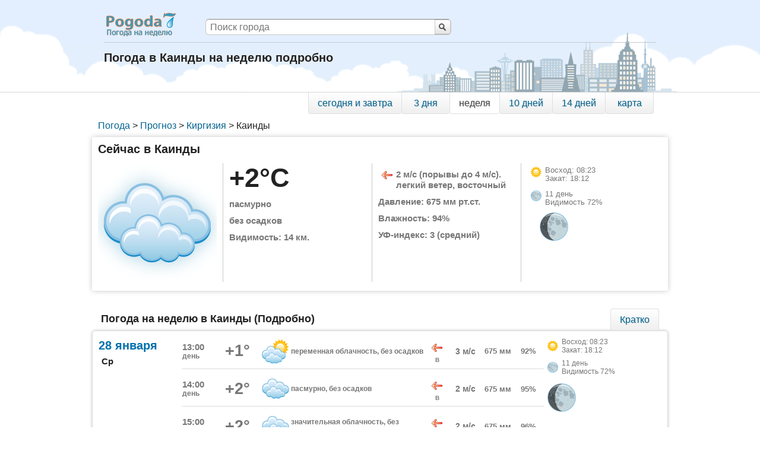

--- FILE ---
content_type: text/html; charset=utf-8
request_url: https://pogoda7.ru/prognoz/gorod189427-Kyrgyzstan-Kaindy/full
body_size: 11644
content:
<!DOCTYPE HTML>
<html lang="ru">

    <head>
        <meta charset="utf-8">
        <title>Подробная погода в Каинды на неделю (7 дней) - Киргизия - Погода7</title>
        <meta name="description" content="Прогноз погоды в Каинды подробно на неделю (7 дней) - Киргизия. Pogoda7 - Погода на неделю">
        <meta name="keywords" content="Погода, на неделю, на 7 дней, в Каинды, подробно, температура, осадки, ветер, влажность, давление">
        <meta name="viewport" content="width=device-width">
		<link rel="shortcut icon" href="/favicon.ico" type="image/x-icon">
		<link rel="icon" href="/favicon.ico" type="image/x-icon">
        <link rel="apple-touch-icon" href="/apple-touch-icon.png">
        <link rel="apple-touch-icon" sizes="76x76" href="/apple-touch-icon-76x76.png">
        <link rel="apple-touch-icon" sizes="120x120" href="/apple-touch-icon-120x120.png">
        <link rel="apple-touch-icon" sizes="152x152" href="/apple-touch-icon-152x152.png">
        <!--[if lt IE 9]><script type="text/javascript">if(document.addEventListener===undefined && document.attachEvent!==undefined){document.addEventListener=function(name, func){document.attachEvent("on"+name, func);}}</script><![endif]-->
                <link type="text/css" href="/templates/pogoda/css/13/index2.min.css" rel="stylesheet" media="all" />
<link type="text/css" href="/templates/pogoda/css/13/gorod2.min.css" rel="stylesheet" media="all" />
        <script type="application/ld+json">{"@context":"http://schema.org","@type":"BreadcrumbList","itemListElement":[{"@type":"ListItem","position":1,"item":{"@id":"/","name":"Погода"}},{"@type":"ListItem","position":2,"item":{"@id":"/prognoz","name":"Прогноз"}},{"@type":"ListItem","position":3,"item":{"@id":"/prognoz/KG-Kyrgyzstan","name":"Киргизия"}},{"@type":"ListItem","position":4,"item":{"@id":"","name":"Каинды"}}]}</script>
        <script>window.yaContextCb = window.yaContextCb || []</script>
<script src="https://yandex.ru/ads/system/context.js" async></script>

    </head>

    <body>
        <script>
            var GWS=GWS||{};
            GWS.rjs=function(a,e){"use strict";var t=function(){return{eventStack:[],pendingListeners:[],reset:function(){this.eventStack=[],this.pendingListeners=[]},resolvePendingListeners:function(){var t=this;this.pendingListeners.forEach(function(e,n){e&&t.isEveryEventResolved(e.events)&&(e.handler(),delete t.pendingListeners[n])})},isEveryEventResolved:function(e){var n=this;return e.every(function(e){return-1!==n.eventStack.indexOf(e)})},trigger:function(e){r.debug&&console.log(">> `"+e+"` triggered"),this.eventStack.push(e),this.resolvePendingListeners()},on:function(e,n){if(r.debug&&console.log(">> `"+a.JSON.stringify(e)+"` subscribed"),!Array.isArray(e))throw new TypeError("The first parameter must an array");if("function"!=typeof n)throw new TypeError("The second parameter must a function");if(this.isEveryEventResolved(e))return n();this.pendingListeners.push({events:e,handler:n})}}},r={debug:!1},c=function(e){var n=a.document.createElement("link");return n.type="text/css",n.rel="stylesheet",n.href=e,n.async=!0,n},d=function(e){var n=a.document.createElement("script");return n.type="text/javascript",n.src=e,n.async=!0,n};return new function(){var s=new t,n=function(){"complete"===a.document.readyState||"loaded"===a.document.readyState?s.trigger("DOMContentLoaded"):a.document.addEventListener("DOMContentLoaded",function(){s.trigger("DOMContentLoaded")},!1)};return n(),{define:function(e,n,t,r){var i=function(e){var n=e.split(".").pop().toLowerCase().split("?").shift();switch(n){case"css":return c(e);case"js":return d(e)}throw new Error("Unknown file extension "+n)}(e.replace(/^[\s\uFEFF\xA0]+|[\s\uFEFF\xA0]+$/g,"")),o=r?t.bind(r):t;if("string"!=typeof n)throw new TypeError("You have to specify dependency name");i.setAttribute("data-rjs",!0),a.document.body.appendChild(i),void 0===i.onload?i.onreadystatechange=function(){"loaded"===i.readyState&&(s.trigger(n),o&&o())}:i.onload=function(){s.trigger(n),o&&o()}},require:function(e,n,t){t&&(n=n.bind(t)),s.on(e,n)},init:function(e){r=e||{debug:!1},s.reset(),n()},reset:function(){var e=document.querySelectorAll("script[data-rjs]"),n=document.querySelectorAll("link[data-rjs]");[].concat(e,n).forEach(function(e){e.type&&e.parentNode.removeChild(e)})}}}}(this);
        </script>
        <script>var GWS=GWS||{};GWS.bdvs={};GWS.bdvs.ids=[['DNTIyfGUyfDcx','tYTMwfGIxMHxmMQ','qYjI1fDQ0fGEx','VZjI4fDkxMXw5MQ'],[]];GWS.bdvs.url='//pogoda7.ru/watcher';</script>

		<div class="body100">
            <div id="header">
    <div class="header16">
        <div class="h1"><a title="Переход на главную страницу" href="/">Погода на неделю</a></div>
        <form action="/search" class="search" id="search" name="search" method="post">
            <div class="search-div">
                <button type="submit" class="search-button">Поиск</button>
                <input placeholder="Поиск города" type="text" name="stext" class="search-input">
            </div>
        </form>
                <div class="clear"></div>
        <div id="subheader" class="subheader">
            <h1>Погода в Каинды на неделю подробно</h1>
        </div>
    </div>
</div>


            
                        
            <div id="body">

                    <div id="navigation_down">
        <div class="width_controller_down">
            <div id="menu_down">
<a href="/prognoz/gorod189427-Kyrgyzstan-Kaindy/1days/full" class="first " title="Погода на сегодня и завтра в Каинды">сегодня и завтра</a><a href="/prognoz/gorod189427-Kyrgyzstan-Kaindy/3days/full" class="" title="Погода на 3 дня в Каинды">3 дня</a><a class="selected" title="Погода на неделю в Каинды">неделя</a><a href="/prognoz/gorod189427-Kyrgyzstan-Kaindy/10days/full" class="" title="Погода на 10 дней в Каинды">10 дней</a><a href="/prognoz/gorod189427-Kyrgyzstan-Kaindy/14days/full" class="" title="Погода на 14 дней в Каинды">14 дней</a><a href="/prognoz/gorod189427-Kyrgyzstan-Kaindy/map" class="last  map" title="Погода на карте в Каинды">карта</a>            </div>
        </div>
    </div>




    
                   <div class="breadcrumb grid">
                    <div id="breadcrumb">
                       <ul><li><a href="/">Погода</a><span class="divider"> > </span></li><li><a href="/prognoz">Прогноз</a><span class="divider"> > </span></li><li><a href="/prognoz/KG-Kyrgyzstan">Киргизия</a><span class="divider"> > </span></li><li>Каинды</li></ul>                    </div>
                  </div>         
                  <div class="clear"></div>
                  
                  <div class="current">
<div class="share42init_" data-top1="235" data-top2="25" data-margin="-30" data-path="/templates/pogoda/images/" data-icons-file="icons2.png" data-image="//pogoda7.ru/templates/pogoda/images/social_logo_share2.png"></div>
 <div class="grid current_name"><span class="span_h2">Сейчас  в Каинды </span></div><div class="clear"></div>  <div class="current_data">    <div class="grid image">      <img title="Сейчас в Каинды:
Температура: +0.7 .. +1.6 °C 
Осадки: без осадков
Облачность: пасмурно
Ветер: легкий ветер, восточный, 2 м/с 
Влажность: 94 %
Давление: 675 мм рт.ст.
Видимость: 14 км.
УФ-индекс: 2.7
" alt="пасмурно" src="/templates/pogoda/images/cloud/big_sun_1_5.gif"/>    </div>    <div class="grid precip">      <div class="temperature" title="Текущая температура в Каинды: 0.7°C .. 1.6°C">+2°C</div>      <div class="cloud" title="Общая облачность: 93%
  Верхняя облачность: 2%
  Средняя облачность: 92%
  Нижняя облачность: 21%
">пасмурно</div>      <div class="precipitation" title="Осадки: 0 мм/час">без осадков</div>      <div class="vis" title="Видимость">Видимость: 14 км.</div>    </div>    <div class="grid wind_pres">      <div class="wind" title="Ветер в Каинды:
легкий ветер, 2м/с (порывы до 4 м/с)
Направление: восточный">        <div class="wind_image_div wind_E"></div>        <div class="wind_text_div">2 м/с (порывы до 4 м/с). легкий ветер, восточный</div>      </div>      <div class="pressure" title="Атмосферное давление в миллиметрах ртутного столба">Давление: 675 мм рт.ст.</div>      <div class="relative_humidity" title="Относительная влажность воздуха">Влажность: 94%</div>      <div class="uvi" title="Уровень солнечного излучения">УФ-индекс: 3 (средний)</div>    </div>
        <div class="grid sun_moon">
            <div class="sun">
                <div class="sunrise_miniimage"></div>
                <div class="sunrise_set" title="Восход и закат солнца">
                    Восход: 08:23<br/>
                    Закат: 18:12                </div>
            </div>
            <div class="moon">
                <div class="moon_miniimage"></div>
                <div class="moon_text" title="растущая луна, вторая фаза (выпуклая луна)
 Видимость луны: 72%
 11 лунный день">11 день<br/> Видимость 72%
                </div>
            </div>
            <div class="moon_image moon4" title="растущая луна, вторая фаза (выпуклая луна)
 Видимость луны: 72%
 11 лунный день">
            </div>
        </div>



        <div class="clear"></div>
    </div>
</div>
 
  <div class="clear"></div>

  <div id="DNTIyfGUyfDcx" style="margin: 20px 0 10px;width: 100%;"><!-- Yandex.RTB R-A-186487-1 -->
<div id="yandex_rtb_up1"></div>
<script>window.yaContextCb.push(()=>{
  var blockId = "R-A-186487-1";
  Ya.Context.AdvManager.render({
    renderTo: 'yandex_rtb_up1',
    blockId: blockId
  })
})</script>
</div>
  <div class="clear"></div>


        <div class="forecast">
            <div id="navigation">
          <div class="forecast_name">
              <h2>Погода  на неделю в Каинды (Подробно)</h2>          </div>
          <div class="width_controller">
              <div id="menu">
                  <a class="first last" href="/prognoz/gorod189427-Kyrgyzstan-Kaindy" title="Краткий прогноз погоды  на неделю в Каинды">Кратко</a>                                </div>
          </div>

      </div>



            <div class="forecast-table">

            <div class="table-row-day dayline">

                <div class="table-cell-day dayweek">
                    <div class="dayweek_date">28 января</div>
                    <div class="dayweek_week">Ср</div>
                </div>

                <div class="table-cell-day times">
                    <div class="table-row-time">
<div class="table-cell timeofday_cell" title="28 января 13:00 (время местное)"><div class="timeofday_div">13:00</div><div class="timeofday">день</div></div>
                    
                        <div class="table-cell temperature_cell" title="28 января 13:00
Температура: +0.7 .. +1.2 °C 
Осадки: без осадков
Облачность: переменная облачность
Ветер: легкий ветер, восточный, 3 м/с 
Влажность: 92 %
Давление: 675 мм рт.ст.
Видимость: 20 км.
УФ-индекс: 2.6
">+1°</div>

                        <div class="table-cell cloud_cell" title="Общая облачность: 37%
 Верхняя облачность: 3%
 Средняя облачность: 29%
 Нижняя облачность: 11%
Осадки: 0мм">
                            <div class="cloud_image_div cloud_sun_1_3"></div>
                        </div>

                        <div class="table-cell cloud_text_cell" title="переменная облачность, без осадков"><div class="cloud_text_div">переменная облачность, без осадков</div></div>

                        <div class="table-cell wind_cell" title="Ветер: 2.7 м/с
легкий ветер, восточный ">
                            <div class="wind_image_div wind_E"></div>
                            <div class="wind_socr_text_div">В</div>
                        </div>

                        <div class="table-cell wind_ms_cell" title="Ветер: 2.7 м/с
 легкий ветер, восточный">3 м/с                        </div>


                        <div class="table-cell pres_text_cell" title="Давление: 675 мм рт.ст.">675 мм</div>
                        <div class="table-cell rh_text_cell" title="Относительная влажность воздуха: 92%">92%</div>
                    </div>
                    <div class="table-row-time">
<div class="table-cell timeofday_cell" title="28 января 14:00 (время местное)"><div class="timeofday_div">14:00</div><div class="timeofday">день</div></div>
                    
                        <div class="table-cell temperature_cell" title="28 января 14:00
Температура: +0.7 .. +1.7 °C 
Осадки: без осадков
Облачность: пасмурно
Ветер: легкий ветер, восточный, 2 м/с 
Влажность: 95 %
Давление: 675 мм рт.ст.
Видимость: 13 км.
УФ-индекс: 2.7
">+2°</div>

                        <div class="table-cell cloud_cell" title="Общая облачность: 100%
 Верхняя облачность: 2%
 Средняя облачность: 100%
 Нижняя облачность: 23%
Осадки: 0мм">
                            <div class="cloud_image_div cloud_sun_1_5"></div>
                        </div>

                        <div class="table-cell cloud_text_cell" title="пасмурно, без осадков"><div class="cloud_text_div">пасмурно, без осадков</div></div>

                        <div class="table-cell wind_cell" title="Ветер: 2 м/с
легкий ветер, восточный ">
                            <div class="wind_image_div wind_E"></div>
                            <div class="wind_socr_text_div">В</div>
                        </div>

                        <div class="table-cell wind_ms_cell" title="Ветер: 2 м/с
 легкий ветер, восточный">2 м/с                        </div>


                        <div class="table-cell pres_text_cell" title="Давление: 675 мм рт.ст.">675 мм</div>
                        <div class="table-cell rh_text_cell" title="Относительная влажность воздуха: 95%">95%</div>
                    </div>
                    <div class="table-row-time">
<div class="table-cell timeofday_cell" title="28 января 15:00 (время местное)"><div class="timeofday_div">15:00</div><div class="timeofday">день</div></div>
                    
                        <div class="table-cell temperature_cell" title="28 января 15:00
Температура: +0.7 .. +1.8 °C 
Осадки: без осадков
Облачность: значительная облачность
Ветер: легкий ветер, восточный, 2 м/с 
Влажность: 96 %
Давление: 675 мм рт.ст.
Видимость: 11 км.
УФ-индекс: 2.1
">+2°</div>

                        <div class="table-cell cloud_cell" title="Общая облачность: 87%
 Верхняя облачность: 8%
 Средняя облачность: 87%
 Нижняя облачность: 46%
Осадки: 0мм">
                            <div class="cloud_image_div cloud_sun_1_5"></div>
                        </div>

                        <div class="table-cell cloud_text_cell" title="значительная облачность, без осадков"><div class="cloud_text_div">значительная облачность, без осадков</div></div>

                        <div class="table-cell wind_cell" title="Ветер: 1.5 м/с
легкий ветер, восточный ">
                            <div class="wind_image_div wind_E"></div>
                            <div class="wind_socr_text_div">В</div>
                        </div>

                        <div class="table-cell wind_ms_cell" title="Ветер: 1.5 м/с
 легкий ветер, восточный">2 м/с                        </div>


                        <div class="table-cell pres_text_cell" title="Давление: 675 мм рт.ст.">675 мм</div>
                        <div class="table-cell rh_text_cell" title="Относительная влажность воздуха: 96%">96%</div>
                    </div>
                    <div class="table-row-time">
<div class="table-cell timeofday_cell" title="28 января 18:00 (время местное)"><div class="timeofday_div">18:00</div><div class="timeofday">вечер</div></div>
                    
                        <div class="table-cell temperature_cell" title="28 января 18:00
Температура: -0.5 .. +2 °C 
Осадки: без осадков
Облачность: пасмурно
Ветер: легкий ветер, западный, 3 м/с 
Влажность: 86 %
Давление: 677 мм рт.ст.
Видимость: 14 км.
УФ-индекс: 0.1
">0°</div>

                        <div class="table-cell cloud_cell" title="Общая облачность: 100%
 Верхняя облачность: 88%
 Средняя облачность: 100%
 Нижняя облачность: 24%
Осадки: 0мм">
                            <div class="cloud_image_div cloud_sun_1_5"></div>
                        </div>

                        <div class="table-cell cloud_text_cell" title="пасмурно, без осадков"><div class="cloud_text_div">пасмурно, без осадков</div></div>

                        <div class="table-cell wind_cell" title="Ветер: 3.2 м/с
легкий ветер, западный ">
                            <div class="wind_image_div wind_W"></div>
                            <div class="wind_socr_text_div">З</div>
                        </div>

                        <div class="table-cell wind_ms_cell" title="Ветер: 3.2 м/с
 легкий ветер, западный">3 м/с                        </div>


                        <div class="table-cell pres_text_cell" title="Давление: 677 мм рт.ст.">677 мм</div>
                        <div class="table-cell rh_text_cell" title="Относительная влажность воздуха: 86%">86%</div>
                    </div>
                    <div class="table-row-time">
<div class="table-cell timeofday_cell" title="28 января 21:00 (время местное)"><div class="timeofday_div">21:00</div><div class="timeofday">вечер</div></div>
                    
                        <div class="table-cell temperature_cell" title="28 января 21:00
Температура: -2.5 .. -0.4 °C 
Осадки: без осадков
Облачность: пасмурно
Ветер: легкий ветер, юго-западный, 2 м/с 
Влажность: 87 %
Давление: 678 мм рт.ст.
Видимость: 20 км.
УФ-индекс: 0
">-2°</div>

                        <div class="table-cell cloud_cell" title="Общая облачность: 100%
 Верхняя облачность: 100%
 Средняя облачность: 100%
 Нижняя облачность: 44%
Осадки: 0мм">
                            <div class="cloud_image_div cloud_moon_1_5"></div>
                        </div>

                        <div class="table-cell cloud_text_cell" title="пасмурно, без осадков"><div class="cloud_text_div">пасмурно, без осадков</div></div>

                        <div class="table-cell wind_cell" title="Ветер: 2.4 м/с
легкий ветер, юго-западный ">
                            <div class="wind_image_div wind_SW"></div>
                            <div class="wind_socr_text_div">Ю-З</div>
                        </div>

                        <div class="table-cell wind_ms_cell" title="Ветер: 2.4 м/с
 легкий ветер, юго-западный">2 м/с                        </div>


                        <div class="table-cell pres_text_cell" title="Давление: 678 мм рт.ст.">678 мм</div>
                        <div class="table-cell rh_text_cell" title="Относительная влажность воздуха: 87%">87%</div>
                    </div>
               </div>
                <div class="table-cell-day moon_cell">

                    <div class="moon_div">
                        <div class="sunrise_miniimage"></div>
                        <div class="sunrise_set" title="Восход и закат солнца">
                            Восход: 08:23<br/>
                            Закат: 18:12                        </div>

                        <div class="moon_miniimage"></div>
                        <div class="moon_text" title="растущая луна, вторая фаза (выпуклая луна)
. Видимость луны: 72%
 11 лунный день">11 день<br/> Видимость 72%
                        </div>
                        <div class="moon_image moon4" title="растущая луна, вторая фаза (выпуклая луна)
 Видимость луны: 72%
 11 лунный день">
                        </div>
                    </div>
                </div>


            </div>

                    
            <div class="table-row-day dayline">

                <div class="table-cell-day dayweek">
                    <div class="dayweek_date">29 января</div>
                    <div class="dayweek_week">Чт</div>
                </div>

                <div class="table-cell-day times">
                    <div class="table-row-time">
<div class="table-cell timeofday_cell" title="29 января 00:00 (время местное)"><div class="timeofday_div">00:00</div><div class="timeofday">ночь</div></div>
                    
                        <div class="table-cell temperature_cell" title="29 января 00:00
Температура: -2.6 .. -0.3 °C 
Осадки: возможен небольшой снег
Облачность: пасмурно
Ветер: легкий ветер, западный,юго-западный, 2 м/с 
Влажность: 93 %
Давление: 679 мм рт.ст.
Видимость: 9 км.
УФ-индекс: 0
">-1°</div>

                        <div class="table-cell cloud_cell" title="Общая облачность: 100%
 Верхняя облачность: 69%
 Средняя облачность: 76%
 Нижняя облачность: 93%
Осадки: 0.06мм">
                            <div class="cloud_image_div cloud_moon_4_4"></div>
                        </div>

                        <div class="table-cell cloud_text_cell" title="пасмурно, возможен небольшой снег"><div class="cloud_text_div">пасмурно, возможен небольшой снег</div></div>

                        <div class="table-cell wind_cell" title="Ветер: 1.7 м/с
легкий ветер, западный,юго-западный ">
                            <div class="wind_image_div wind_WSW"></div>
                            <div class="wind_socr_text_div">З,Ю-З</div>
                        </div>

                        <div class="table-cell wind_ms_cell" title="Ветер: 1.7 м/с
 легкий ветер, западный,юго-западный">2 м/с                        </div>


                        <div class="table-cell pres_text_cell" title="Давление: 679 мм рт.ст.">679 мм</div>
                        <div class="table-cell rh_text_cell" title="Относительная влажность воздуха: 93%">93%</div>
                    </div>
                    <div class="table-row-time">
<div class="table-cell timeofday_cell" title="29 января 03:00 (время местное)"><div class="timeofday_div">03:00</div><div class="timeofday">ночь</div></div>
                    
                        <div class="table-cell temperature_cell" title="29 января 03:00
Температура: -2.2 .. -0.9 °C 
Осадки: без осадков
Облачность: пасмурно
Ветер: легкий ветер, западный,юго-западный, 1 м/с 
Влажность: 96 %
Давление: 680 мм рт.ст.
Видимость: 400 м.
УФ-индекс: 0
">-2°</div>

                        <div class="table-cell cloud_cell" title="Общая облачность: 100%
 Верхняя облачность: 100%
 Средняя облачность: 100%
 Нижняя облачность: 100%
Осадки: 0мм">
                            <div class="cloud_image_div cloud_moon_1_5"></div>
                        </div>

                        <div class="table-cell cloud_text_cell" title="пасмурно, без осадков"><div class="cloud_text_div">пасмурно, без осадков</div></div>

                        <div class="table-cell wind_cell" title="Ветер: 1.1 м/с
легкий ветер, западный,юго-западный ">
                            <div class="wind_image_div wind_WSW"></div>
                            <div class="wind_socr_text_div">З,Ю-З</div>
                        </div>

                        <div class="table-cell wind_ms_cell" title="Ветер: 1.1 м/с
 легкий ветер, западный,юго-западный">1 м/с                        </div>


                        <div class="table-cell pres_text_cell" title="Давление: 680 мм рт.ст.">680 мм</div>
                        <div class="table-cell rh_text_cell" title="Относительная влажность воздуха: 96%">96%</div>
                    </div>
                    <div class="table-row-time">
<div class="table-cell timeofday_cell" title="29 января 06:00 (время местное)"><div class="timeofday_div">06:00</div><div class="timeofday">утро</div></div>
                    
                        <div class="table-cell temperature_cell" title="29 января 06:00
Температура: -2.8 .. -0.9 °C 
Осадки: возможен небольшой снег
Облачность: пасмурно
Ветер: легкий ветер, западный, 1 м/с 
Влажность: 97 %
Давление: 680 мм рт.ст.
Видимость: 1 км.
УФ-индекс: 0
">-2°</div>

                        <div class="table-cell cloud_cell" title="Общая облачность: 99%
 Верхняя облачность: 65%
 Средняя облачность: 63%
 Нижняя облачность: 99%
Осадки: 0.2мм">
                            <div class="cloud_image_div cloud_moon_4_4"></div>
                        </div>

                        <div class="table-cell cloud_text_cell" title="пасмурно, возможен небольшой снег"><div class="cloud_text_div">пасмурно, возможен небольшой снег</div></div>

                        <div class="table-cell wind_cell" title="Ветер: 1.2 м/с
легкий ветер, западный ">
                            <div class="wind_image_div wind_W"></div>
                            <div class="wind_socr_text_div">З</div>
                        </div>

                        <div class="table-cell wind_ms_cell" title="Ветер: 1.2 м/с
 легкий ветер, западный">1 м/с                        </div>


                        <div class="table-cell pres_text_cell" title="Давление: 680 мм рт.ст.">680 мм</div>
                        <div class="table-cell rh_text_cell" title="Относительная влажность воздуха: 97%">97%</div>
                    </div>
                    <div class="table-row-time">
<div class="table-cell timeofday_cell" title="29 января 09:00 (время местное)"><div class="timeofday_div">09:00</div><div class="timeofday">утро</div></div>
                    
                        <div class="table-cell temperature_cell" title="29 января 09:00
Температура: -3.6 .. -2.3 °C 
Осадки: возможен небольшой снег
Облачность: пасмурно
Ветер: легкий ветер, западный,юго-западный, 1 м/с 
Влажность: 97 %
Давление: 681 мм рт.ст.
Видимость: 1 км.
УФ-индекс: 0
">-3°</div>

                        <div class="table-cell cloud_cell" title="Общая облачность: 100%
 Верхняя облачность: 70%
 Средняя облачность: 98%
 Нижняя облачность: 96%
Осадки: 0.11мм">
                            <div class="cloud_image_div cloud_sun_4_4"></div>
                        </div>

                        <div class="table-cell cloud_text_cell" title="пасмурно, возможен небольшой снег"><div class="cloud_text_div">пасмурно, возможен небольшой снег</div></div>

                        <div class="table-cell wind_cell" title="Ветер: 0.6 м/с
легкий ветер, западный,юго-западный ">
                            <div class="wind_image_div wind_WSW"></div>
                            <div class="wind_socr_text_div">З,Ю-З</div>
                        </div>

                        <div class="table-cell wind_ms_cell" title="Ветер: 0.6 м/с
 легкий ветер, западный,юго-западный">1 м/с                        </div>


                        <div class="table-cell pres_text_cell" title="Давление: 681 мм рт.ст.">681 мм</div>
                        <div class="table-cell rh_text_cell" title="Относительная влажность воздуха: 97%">97%</div>
                    </div>
                    <div class="table-row-time">
<div class="table-cell timeofday_cell" title="29 января 12:00 (время местное)"><div class="timeofday_div">12:00</div><div class="timeofday">день</div></div>
                    
                        <div class="table-cell temperature_cell" title="29 января 12:00
Температура: -3.6 .. -1.8 °C 
Осадки: без осадков
Облачность: пасмурно
Ветер: легкий ветер, северный, 1 м/с 
Влажность: 94 %
Давление: 681 мм рт.ст.
Видимость: 15 км.
УФ-индекс: 1.5
">-2°</div>

                        <div class="table-cell cloud_cell" title="Общая облачность: 92%
 Верхняя облачность: 0%
 Средняя облачность: 83%
 Нижняя облачность: 83%
Осадки: 0мм">
                            <div class="cloud_image_div cloud_sun_1_5"></div>
                        </div>

                        <div class="table-cell cloud_text_cell" title="пасмурно, без осадков"><div class="cloud_text_div">пасмурно, без осадков</div></div>

                        <div class="table-cell wind_cell" title="Ветер: 0.8 м/с
легкий ветер, северный ">
                            <div class="wind_image_div wind_N"></div>
                            <div class="wind_socr_text_div">С</div>
                        </div>

                        <div class="table-cell wind_ms_cell" title="Ветер: 0.8 м/с
 легкий ветер, северный">1 м/с                        </div>


                        <div class="table-cell pres_text_cell" title="Давление: 681 мм рт.ст.">681 мм</div>
                        <div class="table-cell rh_text_cell" title="Относительная влажность воздуха: 94%">94%</div>
                    </div>
                    <div class="table-row-time">
<div class="table-cell timeofday_cell" title="29 января 15:00 (время местное)"><div class="timeofday_div">15:00</div><div class="timeofday">день</div></div>
                    
                        <div class="table-cell temperature_cell" title="29 января 15:00
Температура: -2 .. -1.5 °C 
Осадки: возможен небольшой снег
Облачность: пасмурно
Ветер: легкий ветер, северный, 2 м/с 
Влажность: 95 %
Давление: 680 мм рт.ст.
Видимость: 8 км.
УФ-индекс: 1.2
">-2°</div>

                        <div class="table-cell cloud_cell" title="Общая облачность: 99%
 Верхняя облачность: 0%
 Средняя облачность: 87%
 Нижняя облачность: 99%
Осадки: 0.06мм">
                            <div class="cloud_image_div cloud_sun_4_4"></div>
                        </div>

                        <div class="table-cell cloud_text_cell" title="пасмурно, возможен небольшой снег"><div class="cloud_text_div">пасмурно, возможен небольшой снег</div></div>

                        <div class="table-cell wind_cell" title="Ветер: 1.7 м/с
легкий ветер, северный ">
                            <div class="wind_image_div wind_N"></div>
                            <div class="wind_socr_text_div">С</div>
                        </div>

                        <div class="table-cell wind_ms_cell" title="Ветер: 1.7 м/с
 легкий ветер, северный">2 м/с                        </div>


                        <div class="table-cell pres_text_cell" title="Давление: 680 мм рт.ст.">680 мм</div>
                        <div class="table-cell rh_text_cell" title="Относительная влажность воздуха: 95%">95%</div>
                    </div>
                    <div class="table-row-time">
<div class="table-cell timeofday_cell" title="29 января 18:00 (время местное)"><div class="timeofday_div">18:00</div><div class="timeofday">вечер</div></div>
                    
                        <div class="table-cell temperature_cell" title="29 января 18:00
Температура: -2.5 .. -1.4 °C 
Осадки: без осадков
Облачность: пасмурно
Ветер: легкий ветер, северный,северо-восточный, 0 м/с 
Влажность: 96 %
Давление: 679 мм рт.ст.
Видимость: 8 км.
УФ-индекс: 0.1
">-2°</div>

                        <div class="table-cell cloud_cell" title="Общая облачность: 100%
 Верхняя облачность: 0%
 Средняя облачность: 45%
 Нижняя облачность: 97%
Осадки: 0мм">
                            <div class="cloud_image_div cloud_sun_1_5"></div>
                        </div>

                        <div class="table-cell cloud_text_cell" title="пасмурно, без осадков"><div class="cloud_text_div">пасмурно, без осадков</div></div>

                        <div class="table-cell wind_cell" title="Ветер: 0.4 м/с
легкий ветер, северный,северо-восточный ">
                            <div class="wind_image_div wind_NNE"></div>
                            <div class="wind_socr_text_div">С,С-В</div>
                        </div>

                        <div class="table-cell wind_ms_cell" title="Ветер: 0.4 м/с
 легкий ветер, северный,северо-восточный">0 м/с                        </div>


                        <div class="table-cell pres_text_cell" title="Давление: 679 мм рт.ст.">679 мм</div>
                        <div class="table-cell rh_text_cell" title="Относительная влажность воздуха: 96%">96%</div>
                    </div>
                    <div class="table-row-time">
<div class="table-cell timeofday_cell" title="29 января 21:00 (время местное)"><div class="timeofday_div">21:00</div><div class="timeofday">вечер</div></div>
                    
                        <div class="table-cell temperature_cell" title="29 января 21:00
Температура: -3.6 .. -2.2 °C 
Осадки: без осадков
Облачность: облачно с прояснениями
Ветер: легкий ветер, южный, 1 м/с 
Влажность: 88 %
Давление: 678 мм рт.ст.
Видимость: 20 км.
УФ-индекс: 0
">-3°</div>

                        <div class="table-cell cloud_cell" title="Общая облачность: 69%
 Верхняя облачность: 0%
 Средняя облачность: 1%
 Нижняя облачность: 69%
Осадки: 0мм">
                            <div class="cloud_image_div cloud_moon_1_3"></div>
                        </div>

                        <div class="table-cell cloud_text_cell" title="облачно с прояснениями, без осадков"><div class="cloud_text_div">облачно с прояснениями, без осадков</div></div>

                        <div class="table-cell wind_cell" title="Ветер: 0.7 м/с
легкий ветер, южный ">
                            <div class="wind_image_div wind_S"></div>
                            <div class="wind_socr_text_div">Ю</div>
                        </div>

                        <div class="table-cell wind_ms_cell" title="Ветер: 0.7 м/с
 легкий ветер, южный">1 м/с                        </div>


                        <div class="table-cell pres_text_cell" title="Давление: 678 мм рт.ст.">678 мм</div>
                        <div class="table-cell rh_text_cell" title="Относительная влажность воздуха: 88%">88%</div>
                    </div>
               </div>
                <div class="table-cell-day moon_cell">

                    <div class="moon_div">
                        <div class="sunrise_miniimage"></div>
                        <div class="sunrise_set" title="Восход и закат солнца">
                            Восход: 08:22<br/>
                            Закат: 18:13                        </div>

                        <div class="moon_miniimage"></div>
                        <div class="moon_text" title="растущая луна, вторая фаза (выпуклая луна)
. Видимость луны: 75%
 11 лунный день">11 день<br/> Видимость 75%
                        </div>
                        <div class="moon_image moon4" title="растущая луна, вторая фаза (выпуклая луна)
 Видимость луны: 75%
 11 лунный день">
                        </div>
                    </div>
                </div>


            </div>

                    
            <div class="table-row-day dayline">

                <div class="table-cell-day dayweek">
                    <div class="dayweek_date">30 января</div>
                    <div class="dayweek_week">Пт</div>
                </div>

                <div class="table-cell-day times">
                    <div class="table-row-time">
<div class="table-cell timeofday_cell" title="30 января 00:00 (время местное)"><div class="timeofday_div">00:00</div><div class="timeofday">ночь</div></div>
                    
                        <div class="table-cell temperature_cell" title="30 января 00:00
Температура: -4.5 .. -2.2 °C 
Осадки: без осадков
Облачность: переменная облачность
Ветер: легкий ветер, южный,юго-западный, 2 м/с 
Влажность: 78 %
Давление: 677 мм рт.ст.
Видимость: 20 км.
УФ-индекс: 0
">-4°</div>

                        <div class="table-cell cloud_cell" title="Общая облачность: 45%
 Верхняя облачность: 0%
 Средняя облачность: 0%
 Нижняя облачность: 45%
Осадки: 0мм">
                            <div class="cloud_image_div cloud_moon_1_3"></div>
                        </div>

                        <div class="table-cell cloud_text_cell" title="переменная облачность, без осадков"><div class="cloud_text_div">переменная облачность, без осадков</div></div>

                        <div class="table-cell wind_cell" title="Ветер: 1.5 м/с
легкий ветер, южный,юго-западный ">
                            <div class="wind_image_div wind_SSW"></div>
                            <div class="wind_socr_text_div">Ю,Ю-З</div>
                        </div>

                        <div class="table-cell wind_ms_cell" title="Ветер: 1.5 м/с
 легкий ветер, южный,юго-западный">2 м/с                        </div>


                        <div class="table-cell pres_text_cell" title="Давление: 677 мм рт.ст.">677 мм</div>
                        <div class="table-cell rh_text_cell" title="Относительная влажность воздуха: 78%">78%</div>
                    </div>
                    <div class="table-row-time">
<div class="table-cell timeofday_cell" title="30 января 03:00 (время местное)"><div class="timeofday_div">03:00</div><div class="timeofday">ночь</div></div>
                    
                        <div class="table-cell temperature_cell" title="30 января 03:00
Температура: -5 .. -4.1 °C 
Осадки: без осадков
Облачность: переменная облачность
Ветер: легкий ветер, южный, 2 м/с 
Влажность: 78 %
Давление: 676 мм рт.ст.
Видимость: 18 км.
УФ-индекс: 0
">-5°</div>

                        <div class="table-cell cloud_cell" title="Общая облачность: 42%
 Верхняя облачность: 0%
 Средняя облачность: 0%
 Нижняя облачность: 42%
Осадки: 0мм">
                            <div class="cloud_image_div cloud_moon_1_3"></div>
                        </div>

                        <div class="table-cell cloud_text_cell" title="переменная облачность, без осадков"><div class="cloud_text_div">переменная облачность, без осадков</div></div>

                        <div class="table-cell wind_cell" title="Ветер: 1.6 м/с
легкий ветер, южный ">
                            <div class="wind_image_div wind_S"></div>
                            <div class="wind_socr_text_div">Ю</div>
                        </div>

                        <div class="table-cell wind_ms_cell" title="Ветер: 1.6 м/с
 легкий ветер, южный">2 м/с                        </div>


                        <div class="table-cell pres_text_cell" title="Давление: 676 мм рт.ст.">676 мм</div>
                        <div class="table-cell rh_text_cell" title="Относительная влажность воздуха: 78%">78%</div>
                    </div>
                    <div class="table-row-time">
<div class="table-cell timeofday_cell" title="30 января 06:00 (время местное)"><div class="timeofday_div">06:00</div><div class="timeofday">утро</div></div>
                    
                        <div class="table-cell temperature_cell" title="30 января 06:00
Температура: -5.8 .. -3.9 °C 
Осадки: без осадков
Облачность: переменная облачность
Ветер: легкий ветер, южный, 2 м/с 
Влажность: 76 %
Давление: 675 мм рт.ст.
Видимость: 16 км.
УФ-индекс: 0
">-5°</div>

                        <div class="table-cell cloud_cell" title="Общая облачность: 33%
 Верхняя облачность: 0%
 Средняя облачность: 0%
 Нижняя облачность: 33%
Осадки: 0мм">
                            <div class="cloud_image_div cloud_moon_1_3"></div>
                        </div>

                        <div class="table-cell cloud_text_cell" title="переменная облачность, без осадков"><div class="cloud_text_div">переменная облачность, без осадков</div></div>

                        <div class="table-cell wind_cell" title="Ветер: 1.8 м/с
легкий ветер, южный ">
                            <div class="wind_image_div wind_S"></div>
                            <div class="wind_socr_text_div">Ю</div>
                        </div>

                        <div class="table-cell wind_ms_cell" title="Ветер: 1.8 м/с
 легкий ветер, южный">2 м/с                        </div>


                        <div class="table-cell pres_text_cell" title="Давление: 675 мм рт.ст.">675 мм</div>
                        <div class="table-cell rh_text_cell" title="Относительная влажность воздуха: 76%">76%</div>
                    </div>
                    <div class="table-row-time">
<div class="table-cell timeofday_cell" title="30 января 09:00 (время местное)"><div class="timeofday_div">09:00</div><div class="timeofday">утро</div></div>
                    
                        <div class="table-cell temperature_cell" title="30 января 09:00
Температура: -5.6 .. -5 °C 
Осадки: без осадков
Облачность: переменная облачность
Ветер: легкий ветер, юго-западный, 2 м/с 
Влажность: 79 %
Давление: 675 мм рт.ст.
Видимость: 15 км.
УФ-индекс: 0
">-5°</div>

                        <div class="table-cell cloud_cell" title="Общая облачность: 46%
 Верхняя облачность: 0%
 Средняя облачность: 0%
 Нижняя облачность: 46%
Осадки: 0мм">
                            <div class="cloud_image_div cloud_sun_1_3"></div>
                        </div>

                        <div class="table-cell cloud_text_cell" title="переменная облачность, без осадков"><div class="cloud_text_div">переменная облачность, без осадков</div></div>

                        <div class="table-cell wind_cell" title="Ветер: 1.8 м/с
легкий ветер, юго-западный ">
                            <div class="wind_image_div wind_SW"></div>
                            <div class="wind_socr_text_div">Ю-З</div>
                        </div>

                        <div class="table-cell wind_ms_cell" title="Ветер: 1.8 м/с
 легкий ветер, юго-западный">2 м/с                        </div>


                        <div class="table-cell pres_text_cell" title="Давление: 675 мм рт.ст.">675 мм</div>
                        <div class="table-cell rh_text_cell" title="Относительная влажность воздуха: 79%">79%</div>
                    </div>
                    <div class="table-row-time">
<div class="table-cell timeofday_cell" title="30 января 12:00 (время местное)"><div class="timeofday_div">12:00</div><div class="timeofday">день</div></div>
                    
                        <div class="table-cell temperature_cell" title="30 января 12:00
Температура: -5.6 .. -2.2 °C 
Осадки: без осадков
Облачность: облачно
Ветер: легкий ветер, северный,северо-западный, 1 м/с 
Влажность: 89 %
Давление: 675 мм рт.ст.
Видимость: 17 км.
УФ-индекс: 1.8
">-2°</div>

                        <div class="table-cell cloud_cell" title="Общая облачность: 79%
 Верхняя облачность: 35%
 Средняя облачность: 41%
 Нижняя облачность: 41%
Осадки: 0мм">
                            <div class="cloud_image_div cloud_sun_1_4"></div>
                        </div>

                        <div class="table-cell cloud_text_cell" title="облачно, без осадков"><div class="cloud_text_div">облачно, без осадков</div></div>

                        <div class="table-cell wind_cell" title="Ветер: 1.3 м/с
легкий ветер, северный,северо-западный ">
                            <div class="wind_image_div wind_NNW"></div>
                            <div class="wind_socr_text_div">С,С-З</div>
                        </div>

                        <div class="table-cell wind_ms_cell" title="Ветер: 1.3 м/с
 легкий ветер, северный,северо-западный">1 м/с                        </div>


                        <div class="table-cell pres_text_cell" title="Давление: 675 мм рт.ст.">675 мм</div>
                        <div class="table-cell rh_text_cell" title="Относительная влажность воздуха: 89%">89%</div>
                    </div>
                    <div class="table-row-time">
<div class="table-cell timeofday_cell" title="30 января 15:00 (время местное)"><div class="timeofday_div">15:00</div><div class="timeofday">день</div></div>
                    
                        <div class="table-cell temperature_cell" title="30 января 15:00
Температура: -2.5 .. -1.3 °C 
Осадки: без осадков
Облачность: пасмурно
Ветер: легкий ветер, северный,северо-западный, 1 м/с 
Влажность: 90 %
Давление: 674 мм рт.ст.
Видимость: 13 км.
УФ-индекс: 1.6
">-2°</div>

                        <div class="table-cell cloud_cell" title="Общая облачность: 100%
 Верхняя облачность: 100%
 Средняя облачность: 100%
 Нижняя облачность: 52%
Осадки: 0мм">
                            <div class="cloud_image_div cloud_sun_1_5"></div>
                        </div>

                        <div class="table-cell cloud_text_cell" title="пасмурно, без осадков"><div class="cloud_text_div">пасмурно, без осадков</div></div>

                        <div class="table-cell wind_cell" title="Ветер: 1.2 м/с
легкий ветер, северный,северо-западный ">
                            <div class="wind_image_div wind_NNW"></div>
                            <div class="wind_socr_text_div">С,С-З</div>
                        </div>

                        <div class="table-cell wind_ms_cell" title="Ветер: 1.2 м/с
 легкий ветер, северный,северо-западный">1 м/с                        </div>


                        <div class="table-cell pres_text_cell" title="Давление: 674 мм рт.ст.">674 мм</div>
                        <div class="table-cell rh_text_cell" title="Относительная влажность воздуха: 90%">90%</div>
                    </div>
                    <div class="table-row-time">
<div class="table-cell timeofday_cell" title="30 января 18:00 (время местное)"><div class="timeofday_div">18:00</div><div class="timeofday">вечер</div></div>
                    
                        <div class="table-cell temperature_cell" title="30 января 18:00
Температура: -2.6 .. -0.9 °C 
Осадки: без осадков
Облачность: пасмурно
Ветер: легкий ветер, западный,юго-западный, 0 м/с 
Влажность: 90 %
Давление: 675 мм рт.ст.
Видимость: 17 км.
УФ-индекс: 0.2
">-2°</div>

                        <div class="table-cell cloud_cell" title="Общая облачность: 100%
 Верхняя облачность: 98%
 Средняя облачность: 99%
 Нижняя облачность: 26%
Осадки: 0мм">
                            <div class="cloud_image_div cloud_sun_1_5"></div>
                        </div>

                        <div class="table-cell cloud_text_cell" title="пасмурно, без осадков"><div class="cloud_text_div">пасмурно, без осадков</div></div>

                        <div class="table-cell wind_cell" title="Ветер: 0.2 м/с
легкий ветер, западный,юго-западный ">
                            <div class="wind_image_div wind_WSW"></div>
                            <div class="wind_socr_text_div">З,Ю-З</div>
                        </div>

                        <div class="table-cell wind_ms_cell" title="Ветер: 0.2 м/с
 легкий ветер, западный,юго-западный">0 м/с                        </div>


                        <div class="table-cell pres_text_cell" title="Давление: 675 мм рт.ст.">675 мм</div>
                        <div class="table-cell rh_text_cell" title="Относительная влажность воздуха: 90%">90%</div>
                    </div>
                    <div class="table-row-time">
<div class="table-cell timeofday_cell" title="30 января 21:00 (время местное)"><div class="timeofday_div">21:00</div><div class="timeofday">вечер</div></div>
                    
                        <div class="table-cell temperature_cell" title="30 января 21:00
Температура: -2.7 .. -1.4 °C 
Осадки: без осадков
Облачность: значительная облачность
Ветер: легкий ветер, южный, 2 м/с 
Влажность: 80 %
Давление: 675 мм рт.ст.
Видимость: 20 км.
УФ-индекс: 0
">-2°</div>

                        <div class="table-cell cloud_cell" title="Общая облачность: 88%
 Верхняя облачность: 59%
 Средняя облачность: 88%
 Нижняя облачность: 8%
Осадки: 0мм">
                            <div class="cloud_image_div cloud_moon_1_5"></div>
                        </div>

                        <div class="table-cell cloud_text_cell" title="значительная облачность, без осадков"><div class="cloud_text_div">значительная облачность, без осадков</div></div>

                        <div class="table-cell wind_cell" title="Ветер: 1.7 м/с
легкий ветер, южный ">
                            <div class="wind_image_div wind_S"></div>
                            <div class="wind_socr_text_div">Ю</div>
                        </div>

                        <div class="table-cell wind_ms_cell" title="Ветер: 1.7 м/с
 легкий ветер, южный">2 м/с                        </div>


                        <div class="table-cell pres_text_cell" title="Давление: 675 мм рт.ст.">675 мм</div>
                        <div class="table-cell rh_text_cell" title="Относительная влажность воздуха: 80%">80%</div>
                    </div>
               </div>
                <div class="table-cell-day moon_cell">

                    <div class="moon_div">
                        <div class="sunrise_miniimage"></div>
                        <div class="sunrise_set" title="Восход и закат солнца">
                            Восход: 08:21<br/>
                            Закат: 18:15                        </div>

                        <div class="moon_miniimage"></div>
                        <div class="moon_text" title="растущая луна, вторая фаза (выпуклая луна)
. Видимость луны: 82%
 12 лунный день">12 день<br/> Видимость 82%
                        </div>
                        <div class="moon_image moon4" title="растущая луна, вторая фаза (выпуклая луна)
 Видимость луны: 82%
 12 лунный день">
                        </div>
                    </div>
                </div>


            </div>

                    
            <div class="table-row-day dayline">

                <div class="table-cell-day dayweek">
                    <div class="dayweek_weekend">31 января</div>
                    <div class="dayweek_week">Сб</div>
                </div>

                <div class="table-cell-day times">
                    <div class="table-row-time">
<div class="table-cell timeofday_cell" title="31 января 00:00 (время местное)"><div class="timeofday_div">00:00</div><div class="timeofday">ночь</div></div>
                    
                        <div class="table-cell temperature_cell" title="31 января 00:00
Температура: -3.1 .. -0.9 °C 
Осадки: без осадков
Облачность: значительная облачность
Ветер: легкий ветер, южный, 3 м/с 
Влажность: 72 %
Давление: 674 мм рт.ст.
Видимость: 20 км.
УФ-индекс: 0
">-2°</div>

                        <div class="table-cell cloud_cell" title="Общая облачность: 84%
 Верхняя облачность: 84%
 Средняя облачность: 7%
 Нижняя облачность: 3%
Осадки: 0мм">
                            <div class="cloud_image_div cloud_moon_1_5"></div>
                        </div>

                        <div class="table-cell cloud_text_cell" title="значительная облачность, без осадков"><div class="cloud_text_div">значительная облачность, без осадков</div></div>

                        <div class="table-cell wind_cell" title="Ветер: 2.6 м/с
легкий ветер, южный ">
                            <div class="wind_image_div wind_S"></div>
                            <div class="wind_socr_text_div">Ю</div>
                        </div>

                        <div class="table-cell wind_ms_cell" title="Ветер: 2.6 м/с
 легкий ветер, южный">3 м/с                        </div>


                        <div class="table-cell pres_text_cell" title="Давление: 674 мм рт.ст.">674 мм</div>
                        <div class="table-cell rh_text_cell" title="Относительная влажность воздуха: 72%">72%</div>
                    </div>
                    <div class="table-row-time">
<div class="table-cell timeofday_cell" title="31 января 03:00 (время местное)"><div class="timeofday_div">03:00</div><div class="timeofday">ночь</div></div>
                    
                        <div class="table-cell temperature_cell" title="31 января 03:00
Температура: -2 .. -1.3 °C 
Осадки: без осадков
Облачность: значительная облачность
Ветер: легкий ветер, южный, 2 м/с 
Влажность: 68 %
Давление: 674 мм рт.ст.
Видимость: 20 км.
УФ-индекс: 0
">-2°</div>

                        <div class="table-cell cloud_cell" title="Общая облачность: 85%
 Верхняя облачность: 85%
 Средняя облачность: 28%
 Нижняя облачность: 2%
Осадки: 0мм">
                            <div class="cloud_image_div cloud_moon_1_5"></div>
                        </div>

                        <div class="table-cell cloud_text_cell" title="значительная облачность, без осадков"><div class="cloud_text_div">значительная облачность, без осадков</div></div>

                        <div class="table-cell wind_cell" title="Ветер: 2.4 м/с
легкий ветер, южный ">
                            <div class="wind_image_div wind_S"></div>
                            <div class="wind_socr_text_div">Ю</div>
                        </div>

                        <div class="table-cell wind_ms_cell" title="Ветер: 2.4 м/с
 легкий ветер, южный">2 м/с                        </div>


                        <div class="table-cell pres_text_cell" title="Давление: 674 мм рт.ст.">674 мм</div>
                        <div class="table-cell rh_text_cell" title="Относительная влажность воздуха: 68%">68%</div>
                    </div>
                    <div class="table-row-time">
<div class="table-cell timeofday_cell" title="31 января 06:00 (время местное)"><div class="timeofday_div">06:00</div><div class="timeofday">утро</div></div>
                    
                        <div class="table-cell temperature_cell" title="31 января 06:00
Температура: -2 .. -0.2 °C 
Осадки: без осадков
Облачность: пасмурно
Ветер: легкий ветер, южный, 2 м/с 
Влажность: 67 %
Давление: 673 мм рт.ст.
Видимость: 20 км.
УФ-индекс: 0
">0°</div>

                        <div class="table-cell cloud_cell" title="Общая облачность: 100%
 Верхняя облачность: 100%
 Средняя облачность: 20%
 Нижняя облачность: 1%
Осадки: 0мм">
                            <div class="cloud_image_div cloud_moon_1_5"></div>
                        </div>

                        <div class="table-cell cloud_text_cell" title="пасмурно, без осадков"><div class="cloud_text_div">пасмурно, без осадков</div></div>

                        <div class="table-cell wind_cell" title="Ветер: 2 м/с
легкий ветер, южный ">
                            <div class="wind_image_div wind_S"></div>
                            <div class="wind_socr_text_div">Ю</div>
                        </div>

                        <div class="table-cell wind_ms_cell" title="Ветер: 2 м/с
 легкий ветер, южный">2 м/с                        </div>


                        <div class="table-cell pres_text_cell" title="Давление: 673 мм рт.ст.">673 мм</div>
                        <div class="table-cell rh_text_cell" title="Относительная влажность воздуха: 67%">67%</div>
                    </div>
                    <div class="table-row-time">
<div class="table-cell timeofday_cell" title="31 января 09:00 (время местное)"><div class="timeofday_div">09:00</div><div class="timeofday">утро</div></div>
                    
                        <div class="table-cell temperature_cell" title="31 января 09:00
Температура: -1.2 .. -0.3 °C 
Осадки: без осадков
Облачность: пасмурно
Ветер: легкий ветер, южный, 2 м/с 
Влажность: 66 %
Давление: 673 мм рт.ст.
Видимость: 20 км.
УФ-индекс: 0
">0°</div>

                        <div class="table-cell cloud_cell" title="Общая облачность: 99%
 Верхняя облачность: 99%
 Средняя облачность: 64%
 Нижняя облачность: 1%
Осадки: 0мм">
                            <div class="cloud_image_div cloud_sun_1_5"></div>
                        </div>

                        <div class="table-cell cloud_text_cell" title="пасмурно, без осадков"><div class="cloud_text_div">пасмурно, без осадков</div></div>

                        <div class="table-cell wind_cell" title="Ветер: 2.2 м/с
легкий ветер, южный ">
                            <div class="wind_image_div wind_S"></div>
                            <div class="wind_socr_text_div">Ю</div>
                        </div>

                        <div class="table-cell wind_ms_cell" title="Ветер: 2.2 м/с
 легкий ветер, южный">2 м/с                        </div>


                        <div class="table-cell pres_text_cell" title="Давление: 673 мм рт.ст.">673 мм</div>
                        <div class="table-cell rh_text_cell" title="Относительная влажность воздуха: 66%">66%</div>
                    </div>
                    <div class="table-row-time">
<div class="table-cell timeofday_cell" title="31 января 12:00 (время местное)"><div class="timeofday_div">12:00</div><div class="timeofday">день</div></div>
                    
                        <div class="table-cell temperature_cell" title="31 января 12:00
Температура: -1.2 .. +2.5 °C 
Осадки: без осадков
Облачность: пасмурно
Ветер: легкий ветер, южный,юго-западный, 1 м/с 
Влажность: 82 %
Давление: 674 мм рт.ст.
Видимость: 20 км.
УФ-индекс: 0.4
">+3°</div>

                        <div class="table-cell cloud_cell" title="Общая облачность: 92%
 Верхняя облачность: 92%
 Средняя облачность: 19%
 Нижняя облачность: 0%
Осадки: 0мм">
                            <div class="cloud_image_div cloud_sun_1_5"></div>
                        </div>

                        <div class="table-cell cloud_text_cell" title="пасмурно, без осадков"><div class="cloud_text_div">пасмурно, без осадков</div></div>

                        <div class="table-cell wind_cell" title="Ветер: 0.5 м/с
легкий ветер, южный,юго-западный ">
                            <div class="wind_image_div wind_SSW"></div>
                            <div class="wind_socr_text_div">Ю,Ю-З</div>
                        </div>

                        <div class="table-cell wind_ms_cell" title="Ветер: 0.5 м/с
 легкий ветер, южный,юго-западный">1 м/с                        </div>


                        <div class="table-cell pres_text_cell" title="Давление: 674 мм рт.ст.">674 мм</div>
                        <div class="table-cell rh_text_cell" title="Относительная влажность воздуха: 82%">82%</div>
                    </div>
                    <div class="table-row-time">
<div class="table-cell timeofday_cell" title="31 января 15:00 (время местное)"><div class="timeofday_div">15:00</div><div class="timeofday">день</div></div>
                    
                        <div class="table-cell temperature_cell" title="31 января 15:00
Температура: +2.4 .. +3.4 °C 
Осадки: без осадков
Облачность: пасмурно
Ветер: легкий ветер, южный,юго-западный, 0 м/с 
Влажность: 81 %
Давление: 674 мм рт.ст.
Видимость: 17 км.
УФ-индекс: 2.1
">+3°</div>

                        <div class="table-cell cloud_cell" title="Общая облачность: 98%
 Верхняя облачность: 98%
 Средняя облачность: 52%
 Нижняя облачность: 4%
Осадки: 0мм">
                            <div class="cloud_image_div cloud_sun_1_5"></div>
                        </div>

                        <div class="table-cell cloud_text_cell" title="пасмурно, без осадков"><div class="cloud_text_div">пасмурно, без осадков</div></div>

                        <div class="table-cell wind_cell" title="Ветер: 0.2 м/с
легкий ветер, южный,юго-западный ">
                            <div class="wind_image_div wind_SSW"></div>
                            <div class="wind_socr_text_div">Ю,Ю-З</div>
                        </div>

                        <div class="table-cell wind_ms_cell" title="Ветер: 0.2 м/с
 легкий ветер, южный,юго-западный">0 м/с                        </div>


                        <div class="table-cell pres_text_cell" title="Давление: 674 мм рт.ст.">674 мм</div>
                        <div class="table-cell rh_text_cell" title="Относительная влажность воздуха: 81%">81%</div>
                    </div>
                    <div class="table-row-time">
<div class="table-cell timeofday_cell" title="31 января 18:00 (время местное)"><div class="timeofday_div">18:00</div><div class="timeofday">вечер</div></div>
                    
                        <div class="table-cell temperature_cell" title="31 января 18:00
Температура: +0.9 .. +3.4 °C 
Осадки: без осадков
Облачность: пасмурно
Ветер: легкий ветер, южный,юго-западный, 1 м/с 
Влажность: 76 %
Давление: 675 мм рт.ст.
Видимость: 20 км.
УФ-индекс: 1.3
">+1°</div>

                        <div class="table-cell cloud_cell" title="Общая облачность: 100%
 Верхняя облачность: 100%
 Средняя облачность: 100%
 Нижняя облачность: 0%
Осадки: 0мм">
                            <div class="cloud_image_div cloud_sun_1_5"></div>
                        </div>

                        <div class="table-cell cloud_text_cell" title="пасмурно, без осадков"><div class="cloud_text_div">пасмурно, без осадков</div></div>

                        <div class="table-cell wind_cell" title="Ветер: 1.2 м/с
легкий ветер, южный,юго-западный ">
                            <div class="wind_image_div wind_SSW"></div>
                            <div class="wind_socr_text_div">Ю,Ю-З</div>
                        </div>

                        <div class="table-cell wind_ms_cell" title="Ветер: 1.2 м/с
 легкий ветер, южный,юго-западный">1 м/с                        </div>


                        <div class="table-cell pres_text_cell" title="Давление: 675 мм рт.ст.">675 мм</div>
                        <div class="table-cell rh_text_cell" title="Относительная влажность воздуха: 76%">76%</div>
                    </div>
                    <div class="table-row-time">
<div class="table-cell timeofday_cell" title="31 января 21:00 (время местное)"><div class="timeofday_div">21:00</div><div class="timeofday">вечер</div></div>
                    
                        <div class="table-cell temperature_cell" title="31 января 21:00
Температура: +0.4 .. +1.1 °C 
Осадки: без осадков
Облачность: пасмурно
Ветер: легкий ветер, южный, 2 м/с 
Влажность: 72 %
Давление: 675 мм рт.ст.
Видимость: 20 км.
УФ-индекс: 0
">+1°</div>

                        <div class="table-cell cloud_cell" title="Общая облачность: 99%
 Верхняя облачность: 97%
 Средняя облачность: 99%
 Нижняя облачность: 1%
Осадки: 0мм">
                            <div class="cloud_image_div cloud_moon_1_5"></div>
                        </div>

                        <div class="table-cell cloud_text_cell" title="пасмурно, без осадков"><div class="cloud_text_div">пасмурно, без осадков</div></div>

                        <div class="table-cell wind_cell" title="Ветер: 1.8 м/с
легкий ветер, южный ">
                            <div class="wind_image_div wind_S"></div>
                            <div class="wind_socr_text_div">Ю</div>
                        </div>

                        <div class="table-cell wind_ms_cell" title="Ветер: 1.8 м/с
 легкий ветер, южный">2 м/с                        </div>


                        <div class="table-cell pres_text_cell" title="Давление: 675 мм рт.ст.">675 мм</div>
                        <div class="table-cell rh_text_cell" title="Относительная влажность воздуха: 72%">72%</div>
                    </div>
               </div>
                <div class="table-cell-day moon_cell">

                    <div class="moon_div">
                        <div class="sunrise_miniimage"></div>
                        <div class="sunrise_set" title="Восход и закат солнца">
                            Восход: 08:20<br/>
                            Закат: 18:16                        </div>

                        <div class="moon_miniimage"></div>
                        <div class="moon_text" title="растущая луна, вторая фаза (выпуклая луна)
. Видимость луны: 88%
 13 лунный день">13 день<br/> Видимость 88%
                        </div>
                        <div class="moon_image moon4" title="растущая луна, вторая фаза (выпуклая луна)
 Видимость луны: 88%
 13 лунный день">
                        </div>
                    </div>
                </div>


            </div>

                                </div>

<div id="qYjI1fDQ0fGEx" style="border-width: 0!important;"><!-- Yandex.RTB R-A-186487-2 -->
<div id="yandex_rtb_R-A-186487-2"></div>
<script>
window.yaContextCb.push(() => {
    Ya.Context.AdvManager.render({
        "blockId": "R-A-186487-2",
        "renderTo": "yandex_rtb_R-A-186487-2"
    })
})
</script>
</div>

            <div class="forecast-table">

            <div class="table-row-day dayline">

                <div class="table-cell-day dayweek">
                    <div class="dayweek_weekend">01 февраля</div>
                    <div class="dayweek_week">Вс</div>
                </div>

                <div class="table-cell-day times">
                    <div class="table-row-time">
<div class="table-cell timeofday_cell" title="01 февраля 00:00 (время местное)"><div class="timeofday_div">00:00</div><div class="timeofday">ночь</div></div>
                    
                        <div class="table-cell temperature_cell" title="01 февраля 00:00
Температура: +0.3 .. +1.2 °C 
Осадки: без осадков
Облачность: значительная облачность
Ветер: легкий ветер, южный, 2 м/с 
Влажность: 68 %
Давление: 675 мм рт.ст.
Видимость: 20 км.
УФ-индекс: 0
">+1°</div>

                        <div class="table-cell cloud_cell" title="Общая облачность: 81%
 Верхняя облачность: 60%
 Средняя облачность: 57%
 Нижняя облачность: 0%
Осадки: 0мм">
                            <div class="cloud_image_div cloud_moon_1_5"></div>
                        </div>

                        <div class="table-cell cloud_text_cell" title="значительная облачность, без осадков"><div class="cloud_text_div">значительная облачность, без осадков</div></div>

                        <div class="table-cell wind_cell" title="Ветер: 1.9 м/с
легкий ветер, южный ">
                            <div class="wind_image_div wind_S"></div>
                            <div class="wind_socr_text_div">Ю</div>
                        </div>

                        <div class="table-cell wind_ms_cell" title="Ветер: 1.9 м/с
 легкий ветер, южный">2 м/с                        </div>


                        <div class="table-cell pres_text_cell" title="Давление: 675 мм рт.ст.">675 мм</div>
                        <div class="table-cell rh_text_cell" title="Относительная влажность воздуха: 68%">68%</div>
                    </div>
                    <div class="table-row-time">
<div class="table-cell timeofday_cell" title="01 февраля 03:00 (время местное)"><div class="timeofday_div">03:00</div><div class="timeofday">ночь</div></div>
                    
                        <div class="table-cell temperature_cell" title="01 февраля 03:00
Температура: -0.6 .. +0.4 °C 
Осадки: без осадков
Облачность: облачно
Ветер: легкий ветер, южный, 3 м/с 
Влажность: 63 %
Давление: 675 мм рт.ст.
Видимость: 20 км.
УФ-индекс: 0
">0°</div>

                        <div class="table-cell cloud_cell" title="Общая облачность: 78%
 Верхняя облачность: 78%
 Средняя облачность: 4%
 Нижняя облачность: 0%
Осадки: 0мм">
                            <div class="cloud_image_div cloud_moon_1_4"></div>
                        </div>

                        <div class="table-cell cloud_text_cell" title="облачно, без осадков"><div class="cloud_text_div">облачно, без осадков</div></div>

                        <div class="table-cell wind_cell" title="Ветер: 2.9 м/с
легкий ветер, южный ">
                            <div class="wind_image_div wind_S"></div>
                            <div class="wind_socr_text_div">Ю</div>
                        </div>

                        <div class="table-cell wind_ms_cell" title="Ветер: 2.9 м/с
 легкий ветер, южный">3 м/с                        </div>


                        <div class="table-cell pres_text_cell" title="Давление: 675 мм рт.ст.">675 мм</div>
                        <div class="table-cell rh_text_cell" title="Относительная влажность воздуха: 63%">63%</div>
                    </div>
                    <div class="table-row-time">
<div class="table-cell timeofday_cell" title="01 февраля 06:00 (время местное)"><div class="timeofday_div">06:00</div><div class="timeofday">утро</div></div>
                    
                        <div class="table-cell temperature_cell" title="01 февраля 06:00
Температура: -0.6 .. +0.8 °C 
Осадки: без осадков
Облачность: малооблачно
Ветер: легкий ветер, южный, 3 м/с 
Влажность: 58 %
Давление: 676 мм рт.ст.
Видимость: 20 км.
УФ-индекс: 0
">+1°</div>

                        <div class="table-cell cloud_cell" title="Общая облачность: 16%
 Верхняя облачность: 1%
 Средняя облачность: 16%
 Нижняя облачность: 0%
Осадки: 0мм">
                            <div class="cloud_image_div cloud_moon_1_2"></div>
                        </div>

                        <div class="table-cell cloud_text_cell" title="малооблачно, без осадков"><div class="cloud_text_div">малооблачно, без осадков</div></div>

                        <div class="table-cell wind_cell" title="Ветер: 3.1 м/с
легкий ветер, южный ">
                            <div class="wind_image_div wind_S"></div>
                            <div class="wind_socr_text_div">Ю</div>
                        </div>

                        <div class="table-cell wind_ms_cell" title="Ветер: 3.1 м/с
 легкий ветер, южный">3 м/с                        </div>


                        <div class="table-cell pres_text_cell" title="Давление: 676 мм рт.ст.">676 мм</div>
                        <div class="table-cell rh_text_cell" title="Относительная влажность воздуха: 58%">58%</div>
                    </div>
                    <div class="table-row-time">
<div class="table-cell timeofday_cell" title="01 февраля 09:00 (время местное)"><div class="timeofday_div">09:00</div><div class="timeofday">утро</div></div>
                    
                        <div class="table-cell temperature_cell" title="01 февраля 09:00
Температура: +0.4 .. +0.9 °C 
Осадки: без осадков
Облачность: переменная облачность
Ветер: легкий ветер, южный, 3 м/с 
Влажность: 60 %
Давление: 677 мм рт.ст.
Видимость: 20 км.
УФ-индекс: 0
">+1°</div>

                        <div class="table-cell cloud_cell" title="Общая облачность: 34%
 Верхняя облачность: 0%
 Средняя облачность: 34%
 Нижняя облачность: 0%
Осадки: 0мм">
                            <div class="cloud_image_div cloud_sun_1_3"></div>
                        </div>

                        <div class="table-cell cloud_text_cell" title="переменная облачность, без осадков"><div class="cloud_text_div">переменная облачность, без осадков</div></div>

                        <div class="table-cell wind_cell" title="Ветер: 2.7 м/с
легкий ветер, южный ">
                            <div class="wind_image_div wind_S"></div>
                            <div class="wind_socr_text_div">Ю</div>
                        </div>

                        <div class="table-cell wind_ms_cell" title="Ветер: 2.7 м/с
 легкий ветер, южный">3 м/с                        </div>


                        <div class="table-cell pres_text_cell" title="Давление: 677 мм рт.ст.">677 мм</div>
                        <div class="table-cell rh_text_cell" title="Относительная влажность воздуха: 60%">60%</div>
                    </div>
                    <div class="table-row-time">
<div class="table-cell timeofday_cell" title="01 февраля 12:00 (время местное)"><div class="timeofday_div">12:00</div><div class="timeofday">день</div></div>
                    
                        <div class="table-cell temperature_cell" title="01 февраля 12:00
Температура: +0.4 .. +4.3 °C 
Осадки: без осадков
Облачность: ясно
Ветер: легкий ветер, восточный, 2 м/с 
Влажность: 70 %
Давление: 677 мм рт.ст.
Видимость: 20 км.
УФ-индекс: 0.4
">+4°</div>

                        <div class="table-cell cloud_cell" title="Общая облачность: 10%
 Верхняя облачность: 0%
 Средняя облачность: 10%
 Нижняя облачность: 0%
Осадки: 0мм">
                            <div class="cloud_image_div cloud_sun_1_1"></div>
                        </div>

                        <div class="table-cell cloud_text_cell" title="ясно, без осадков"><div class="cloud_text_div">ясно, без осадков</div></div>

                        <div class="table-cell wind_cell" title="Ветер: 1.6 м/с
легкий ветер, восточный ">
                            <div class="wind_image_div wind_E"></div>
                            <div class="wind_socr_text_div">В</div>
                        </div>

                        <div class="table-cell wind_ms_cell" title="Ветер: 1.6 м/с
 легкий ветер, восточный">2 м/с                        </div>


                        <div class="table-cell pres_text_cell" title="Давление: 677 мм рт.ст.">677 мм</div>
                        <div class="table-cell rh_text_cell" title="Относительная влажность воздуха: 70%">70%</div>
                    </div>
                    <div class="table-row-time">
<div class="table-cell timeofday_cell" title="01 февраля 15:00 (время местное)"><div class="timeofday_div">15:00</div><div class="timeofday">день</div></div>
                    
                        <div class="table-cell temperature_cell" title="01 февраля 15:00
Температура: +4.2 .. +5.6 °C 
Осадки: без осадков
Облачность: облачно
Ветер: легкий ветер, восточный,юго-восточный, 1 м/с 
Влажность: 68 %
Давление: 677 мм рт.ст.
Видимость: 20 км.
УФ-индекс: 2.5
">+5°</div>

                        <div class="table-cell cloud_cell" title="Общая облачность: 71%
 Верхняя облачность: 71%
 Средняя облачность: 6%
 Нижняя облачность: 4%
Осадки: 0мм">
                            <div class="cloud_image_div cloud_sun_1_4"></div>
                        </div>

                        <div class="table-cell cloud_text_cell" title="облачно, без осадков"><div class="cloud_text_div">облачно, без осадков</div></div>

                        <div class="table-cell wind_cell" title="Ветер: 1.4 м/с
легкий ветер, восточный,юго-восточный ">
                            <div class="wind_image_div wind_ESE"></div>
                            <div class="wind_socr_text_div">В,Ю-В</div>
                        </div>

                        <div class="table-cell wind_ms_cell" title="Ветер: 1.4 м/с
 легкий ветер, восточный,юго-восточный">1 м/с                        </div>


                        <div class="table-cell pres_text_cell" title="Давление: 677 мм рт.ст.">677 мм</div>
                        <div class="table-cell rh_text_cell" title="Относительная влажность воздуха: 68%">68%</div>
                    </div>
                    <div class="table-row-time">
<div class="table-cell timeofday_cell" title="01 февраля 18:00 (время местное)"><div class="timeofday_div">18:00</div><div class="timeofday">вечер</div></div>
                    
                        <div class="table-cell temperature_cell" title="01 февраля 18:00
Температура: +3.4 .. +5.7 °C 
Осадки: без осадков
Облачность: пасмурно
Ветер: легкий ветер, южный, 2 м/с 
Влажность: 63 %
Давление: 677 мм рт.ст.
Видимость: 20 км.
УФ-индекс: 1.5
">+3°</div>

                        <div class="table-cell cloud_cell" title="Общая облачность: 100%
 Верхняя облачность: 100%
 Средняя облачность: 100%
 Нижняя облачность: 0%
Осадки: 0мм">
                            <div class="cloud_image_div cloud_sun_1_5"></div>
                        </div>

                        <div class="table-cell cloud_text_cell" title="пасмурно, без осадков"><div class="cloud_text_div">пасмурно, без осадков</div></div>

                        <div class="table-cell wind_cell" title="Ветер: 2.3 м/с
легкий ветер, южный ">
                            <div class="wind_image_div wind_S"></div>
                            <div class="wind_socr_text_div">Ю</div>
                        </div>

                        <div class="table-cell wind_ms_cell" title="Ветер: 2.3 м/с
 легкий ветер, южный">2 м/с                        </div>


                        <div class="table-cell pres_text_cell" title="Давление: 677 мм рт.ст.">677 мм</div>
                        <div class="table-cell rh_text_cell" title="Относительная влажность воздуха: 63%">63%</div>
                    </div>
                    <div class="table-row-time">
<div class="table-cell timeofday_cell" title="01 февраля 21:00 (время местное)"><div class="timeofday_div">21:00</div><div class="timeofday">вечер</div></div>
                    
                        <div class="table-cell temperature_cell" title="01 февраля 21:00
Температура: +2.5 .. +3.4 °C 
Осадки: без осадков
Облачность: пасмурно
Ветер: легкий ветер, южный, 3 м/с 
Влажность: 55 %
Давление: 676 мм рт.ст.
Видимость: 20 км.
УФ-индекс: 0
">+2°</div>

                        <div class="table-cell cloud_cell" title="Общая облачность: 100%
 Верхняя облачность: 100%
 Средняя облачность: 21%
 Нижняя облачность: 0%
Осадки: 0мм">
                            <div class="cloud_image_div cloud_moon_1_5"></div>
                        </div>

                        <div class="table-cell cloud_text_cell" title="пасмурно, без осадков"><div class="cloud_text_div">пасмурно, без осадков</div></div>

                        <div class="table-cell wind_cell" title="Ветер: 2.8 м/с
легкий ветер, южный ">
                            <div class="wind_image_div wind_S"></div>
                            <div class="wind_socr_text_div">Ю</div>
                        </div>

                        <div class="table-cell wind_ms_cell" title="Ветер: 2.8 м/с
 легкий ветер, южный">3 м/с                        </div>


                        <div class="table-cell pres_text_cell" title="Давление: 676 мм рт.ст.">676 мм</div>
                        <div class="table-cell rh_text_cell" title="Относительная влажность воздуха: 55%">55%</div>
                    </div>
               </div>
                <div class="table-cell-day moon_cell">

                    <div class="moon_div">
                        <div class="sunrise_miniimage"></div>
                        <div class="sunrise_set" title="Восход и закат солнца">
                            Восход: 08:19<br/>
                            Закат: 18:17                        </div>

                        <div class="moon_miniimage"></div>
                        <div class="moon_text" title="полнолуние
. Видимость луны: 95%
 14 лунный день">14 день<br/> Видимость 95%
                        </div>
                        <div class="moon_image moon5" title="полнолуние
 Видимость луны: 95%
 14 лунный день">
                        </div>
                    </div>
                </div>


            </div>

                    
            <div class="table-row-day dayline">

                <div class="table-cell-day dayweek">
                    <div class="dayweek_date">02 февраля</div>
                    <div class="dayweek_week">Пн</div>
                </div>

                <div class="table-cell-day times">
                    <div class="table-row-time">
<div class="table-cell timeofday_cell" title="02 февраля 00:00 (время местное)"><div class="timeofday_div">00:00</div><div class="timeofday">ночь</div></div>
                    
                        <div class="table-cell temperature_cell" title="02 февраля 00:00
Температура: +1.9 .. +3.4 °C 
Осадки: без осадков
Облачность: значительная облачность
Ветер: легкий ветер, южный, 3 м/с 
Влажность: 52 %
Давление: 676 мм рт.ст.
Видимость: 20 км.
УФ-индекс: 0
">+2°</div>

                        <div class="table-cell cloud_cell" title="Общая облачность: 85%
 Верхняя облачность: 85%
 Средняя облачность: 4%
 Нижняя облачность: 0%
Осадки: 0мм">
                            <div class="cloud_image_div cloud_moon_1_5"></div>
                        </div>

                        <div class="table-cell cloud_text_cell" title="значительная облачность, без осадков"><div class="cloud_text_div">значительная облачность, без осадков</div></div>

                        <div class="table-cell wind_cell" title="Ветер: 3.3 м/с
легкий ветер, южный ">
                            <div class="wind_image_div wind_S"></div>
                            <div class="wind_socr_text_div">Ю</div>
                        </div>

                        <div class="table-cell wind_ms_cell" title="Ветер: 3.3 м/с
 легкий ветер, южный">3 м/с                        </div>


                        <div class="table-cell pres_text_cell" title="Давление: 676 мм рт.ст.">676 мм</div>
                        <div class="table-cell rh_text_cell" title="Относительная влажность воздуха: 52%">52%</div>
                    </div>
                    <div class="table-row-time">
<div class="table-cell timeofday_cell" title="02 февраля 03:00 (время местное)"><div class="timeofday_div">03:00</div><div class="timeofday">ночь</div></div>
                    
                        <div class="table-cell temperature_cell" title="02 февраля 03:00
Температура: +1.8 .. +2.1 °C 
Осадки: без осадков
Облачность: пасмурно
Ветер: легкий ветер, южный, 3 м/с 
Влажность: 49 %
Давление: 676 мм рт.ст.
Видимость: 20 км.
УФ-индекс: 0
">+2°</div>

                        <div class="table-cell cloud_cell" title="Общая облачность: 100%
 Верхняя облачность: 100%
 Средняя облачность: 2%
 Нижняя облачность: 0%
Осадки: 0мм">
                            <div class="cloud_image_div cloud_moon_1_5"></div>
                        </div>

                        <div class="table-cell cloud_text_cell" title="пасмурно, без осадков"><div class="cloud_text_div">пасмурно, без осадков</div></div>

                        <div class="table-cell wind_cell" title="Ветер: 3.2 м/с
легкий ветер, южный ">
                            <div class="wind_image_div wind_S"></div>
                            <div class="wind_socr_text_div">Ю</div>
                        </div>

                        <div class="table-cell wind_ms_cell" title="Ветер: 3.2 м/с
 легкий ветер, южный">3 м/с                        </div>


                        <div class="table-cell pres_text_cell" title="Давление: 676 мм рт.ст.">676 мм</div>
                        <div class="table-cell rh_text_cell" title="Относительная влажность воздуха: 49%">49%</div>
                    </div>
                    <div class="table-row-time">
<div class="table-cell timeofday_cell" title="02 февраля 06:00 (время местное)"><div class="timeofday_div">06:00</div><div class="timeofday">утро</div></div>
                    
                        <div class="table-cell temperature_cell" title="02 февраля 06:00
Температура: +1.8 .. +2.3 °C 
Осадки: без осадков
Облачность: пасмурно
Ветер: легкий ветер, южный, 3 м/с 
Влажность: 48 %
Давление: 676 мм рт.ст.
Видимость: 20 км.
УФ-индекс: 0
">+2°</div>

                        <div class="table-cell cloud_cell" title="Общая облачность: 100%
 Верхняя облачность: 100%
 Средняя облачность: 100%
 Нижняя облачность: 0%
Осадки: 0мм">
                            <div class="cloud_image_div cloud_moon_1_5"></div>
                        </div>

                        <div class="table-cell cloud_text_cell" title="пасмурно, без осадков"><div class="cloud_text_div">пасмурно, без осадков</div></div>

                        <div class="table-cell wind_cell" title="Ветер: 3.1 м/с
легкий ветер, южный ">
                            <div class="wind_image_div wind_S"></div>
                            <div class="wind_socr_text_div">Ю</div>
                        </div>

                        <div class="table-cell wind_ms_cell" title="Ветер: 3.1 м/с
 легкий ветер, южный">3 м/с                        </div>


                        <div class="table-cell pres_text_cell" title="Давление: 676 мм рт.ст.">676 мм</div>
                        <div class="table-cell rh_text_cell" title="Относительная влажность воздуха: 48%">48%</div>
                    </div>
                    <div class="table-row-time">
<div class="table-cell timeofday_cell" title="02 февраля 09:00 (время местное)"><div class="timeofday_div">09:00</div><div class="timeofday">утро</div></div>
                    
                        <div class="table-cell temperature_cell" title="02 февраля 09:00
Температура: -2.6 .. -1.8 °C 
Осадки: без осадков
Облачность: пасмурно
Ветер: слабый ветер, южный,юго-восточный, 4 м/с 
Влажность: 53 %
Давление: 640 мм рт.ст.
Видимость: 20 км.
УФ-индекс: 0
">-2°</div>

                        <div class="table-cell cloud_cell" title="Общая облачность: 100%
 Верхняя облачность: 28%
 Средняя облачность: 100%
 Нижняя облачность: 0%
Осадки: 0мм">
                            <div class="cloud_image_div cloud_sun_1_5"></div>
                        </div>

                        <div class="table-cell cloud_text_cell" title="пасмурно, без осадков"><div class="cloud_text_div">пасмурно, без осадков</div></div>

                        <div class="table-cell wind_cell" title="Ветер: 3.8 м/с
слабый ветер, южный,юго-восточный ">
                            <div class="wind_image_div wind_SSE"></div>
                            <div class="wind_socr_text_div">Ю,Ю-В</div>
                        </div>

                        <div class="table-cell wind_ms_cell" title="Ветер: 3.8 м/с
 слабый ветер, южный,юго-восточный">4 м/с                        </div>


                        <div class="table-cell pres_text_cell" title="Давление: 640 мм рт.ст.">640 мм</div>
                        <div class="table-cell rh_text_cell" title="Относительная влажность воздуха: 53%">53%</div>
                    </div>
                    <div class="table-row-time">
<div class="table-cell timeofday_cell" title="02 февраля 12:00 (время местное)"><div class="timeofday_div">12:00</div><div class="timeofday">день</div></div>
                    
                        <div class="table-cell temperature_cell" title="02 февраля 12:00
Температура: -2.6 .. +2.7 °C 
Осадки: без осадков
Облачность: пасмурно
Ветер: легкий ветер, восточный, 2 м/с 
Влажность: 55 %
Давление: 640 мм рт.ст.
Видимость: 20 км.
УФ-индекс: 0.4
">+3°</div>

                        <div class="table-cell cloud_cell" title="Общая облачность: 99%
 Верхняя облачность: 0%
 Средняя облачность: 99%
 Нижняя облачность: 0%
Осадки: 0мм">
                            <div class="cloud_image_div cloud_sun_1_5"></div>
                        </div>

                        <div class="table-cell cloud_text_cell" title="пасмурно, без осадков"><div class="cloud_text_div">пасмурно, без осадков</div></div>

                        <div class="table-cell wind_cell" title="Ветер: 2.3 м/с
легкий ветер, восточный ">
                            <div class="wind_image_div wind_E"></div>
                            <div class="wind_socr_text_div">В</div>
                        </div>

                        <div class="table-cell wind_ms_cell" title="Ветер: 2.3 м/с
 легкий ветер, восточный">2 м/с                        </div>


                        <div class="table-cell pres_text_cell" title="Давление: 640 мм рт.ст.">640 мм</div>
                        <div class="table-cell rh_text_cell" title="Относительная влажность воздуха: 55%">55%</div>
                    </div>
                    <div class="table-row-time">
<div class="table-cell timeofday_cell" title="02 февраля 15:00 (время местное)"><div class="timeofday_div">15:00</div><div class="timeofday">день</div></div>
                    
                        <div class="table-cell temperature_cell" title="02 февраля 15:00
Температура: +2.8 .. +5.1 °C 
Осадки: без осадков
Облачность: переменная облачность
Ветер: легкий ветер, восточный,юго-восточный, 2 м/с 
Влажность: 53 %
Давление: 639 мм рт.ст.
Видимость: 20 км.
УФ-индекс: 2.5
">+5°</div>

                        <div class="table-cell cloud_cell" title="Общая облачность: 40%
 Верхняя облачность: 39%
 Средняя облачность: 6%
 Нижняя облачность: 0%
Осадки: 0мм">
                            <div class="cloud_image_div cloud_sun_1_3"></div>
                        </div>

                        <div class="table-cell cloud_text_cell" title="переменная облачность, без осадков"><div class="cloud_text_div">переменная облачность, без осадков</div></div>

                        <div class="table-cell wind_cell" title="Ветер: 2.2 м/с
легкий ветер, восточный,юго-восточный ">
                            <div class="wind_image_div wind_ESE"></div>
                            <div class="wind_socr_text_div">В,Ю-В</div>
                        </div>

                        <div class="table-cell wind_ms_cell" title="Ветер: 2.2 м/с
 легкий ветер, восточный,юго-восточный">2 м/с                        </div>


                        <div class="table-cell pres_text_cell" title="Давление: 639 мм рт.ст.">639 мм</div>
                        <div class="table-cell rh_text_cell" title="Относительная влажность воздуха: 53%">53%</div>
                    </div>
                    <div class="table-row-time">
<div class="table-cell timeofday_cell" title="02 февраля 18:00 (время местное)"><div class="timeofday_div">18:00</div><div class="timeofday">вечер</div></div>
                    
                        <div class="table-cell temperature_cell" title="02 февраля 18:00
Температура: +1 .. +5.2 °C 
Осадки: без осадков
Облачность: пасмурно
Ветер: легкий ветер, юго-восточный, 2 м/с 
Влажность: 58 %
Давление: 639 мм рт.ст.
Видимость: 20 км.
УФ-индекс: 1.6
">+1°</div>

                        <div class="table-cell cloud_cell" title="Общая облачность: 100%
 Верхняя облачность: 100%
 Средняя облачность: 64%
 Нижняя облачность: 0%
Осадки: 0мм">
                            <div class="cloud_image_div cloud_sun_1_5"></div>
                        </div>

                        <div class="table-cell cloud_text_cell" title="пасмурно, без осадков"><div class="cloud_text_div">пасмурно, без осадков</div></div>

                        <div class="table-cell wind_cell" title="Ветер: 2 м/с
легкий ветер, юго-восточный ">
                            <div class="wind_image_div wind_SE"></div>
                            <div class="wind_socr_text_div">Ю-В</div>
                        </div>

                        <div class="table-cell wind_ms_cell" title="Ветер: 2 м/с
 легкий ветер, юго-восточный">2 м/с                        </div>


                        <div class="table-cell pres_text_cell" title="Давление: 639 мм рт.ст.">639 мм</div>
                        <div class="table-cell rh_text_cell" title="Относительная влажность воздуха: 58%">58%</div>
                    </div>
                    <div class="table-row-time">
<div class="table-cell timeofday_cell" title="02 февраля 21:00 (время местное)"><div class="timeofday_div">21:00</div><div class="timeofday">вечер</div></div>
                    
                        <div class="table-cell temperature_cell" title="02 февраля 21:00
Температура: +0.3 .. +1.9 °C 
Осадки: без осадков
Облачность: пасмурно
Ветер: легкий ветер, южный,юго-западный, 2 м/с 
Влажность: 56 %
Давление: 640 мм рт.ст.
Видимость: 20 км.
УФ-индекс: 0
">+1°</div>

                        <div class="table-cell cloud_cell" title="Общая облачность: 100%
 Верхняя облачность: 98%
 Средняя облачность: 100%
 Нижняя облачность: 0%
Осадки: 0мм">
                            <div class="cloud_image_div cloud_moon_1_5"></div>
                        </div>

                        <div class="table-cell cloud_text_cell" title="пасмурно, без осадков"><div class="cloud_text_div">пасмурно, без осадков</div></div>

                        <div class="table-cell wind_cell" title="Ветер: 2.2 м/с
легкий ветер, южный,юго-западный ">
                            <div class="wind_image_div wind_SSW"></div>
                            <div class="wind_socr_text_div">Ю,Ю-З</div>
                        </div>

                        <div class="table-cell wind_ms_cell" title="Ветер: 2.2 м/с
 легкий ветер, южный,юго-западный">2 м/с                        </div>


                        <div class="table-cell pres_text_cell" title="Давление: 640 мм рт.ст.">640 мм</div>
                        <div class="table-cell rh_text_cell" title="Относительная влажность воздуха: 56%">56%</div>
                    </div>
               </div>
                <div class="table-cell-day moon_cell">

                    <div class="moon_div">
                        <div class="sunrise_miniimage"></div>
                        <div class="sunrise_set" title="Восход и закат солнца">
                            Восход: 08:18<br/>
                            Закат: 18:19                        </div>

                        <div class="moon_miniimage"></div>
                        <div class="moon_text" title="полнолуние
. Видимость луны: 98%
 15 лунный день">15 день<br/> Видимость 98%
                        </div>
                        <div class="moon_image moon5" title="полнолуние
 Видимость луны: 98%
 15 лунный день">
                        </div>
                    </div>
                </div>


            </div>

                    
            <div class="table-row-day dayline">

                <div class="table-cell-day dayweek">
                    <div class="dayweek_date">03 февраля</div>
                    <div class="dayweek_week">Вт</div>
                </div>

                <div class="table-cell-day times">
                    <div class="table-row-time">
<div class="table-cell timeofday_cell" title="03 февраля 00:00 (время местное)"><div class="timeofday_div">00:00</div><div class="timeofday">ночь</div></div>
                    
                        <div class="table-cell temperature_cell" title="03 февраля 00:00
Температура: -0.6 .. +2.1 °C 
Осадки: без осадков
Облачность: пасмурно
Ветер: легкий ветер, юго-западный, 3 м/с 
Влажность: 67 %
Давление: 640 мм рт.ст.
Видимость: 20 км.
УФ-индекс: 0
">0°</div>

                        <div class="table-cell cloud_cell" title="Общая облачность: 100%
 Верхняя облачность: 100%
 Средняя облачность: 100%
 Нижняя облачность: 0%
Осадки: 0мм">
                            <div class="cloud_image_div cloud_moon_1_5"></div>
                        </div>

                        <div class="table-cell cloud_text_cell" title="пасмурно, без осадков"><div class="cloud_text_div">пасмурно, без осадков</div></div>

                        <div class="table-cell wind_cell" title="Ветер: 2.8 м/с
легкий ветер, юго-западный ">
                            <div class="wind_image_div wind_SW"></div>
                            <div class="wind_socr_text_div">Ю-З</div>
                        </div>

                        <div class="table-cell wind_ms_cell" title="Ветер: 2.8 м/с
 легкий ветер, юго-западный">3 м/с                        </div>


                        <div class="table-cell pres_text_cell" title="Давление: 640 мм рт.ст.">640 мм</div>
                        <div class="table-cell rh_text_cell" title="Относительная влажность воздуха: 67%">67%</div>
                    </div>
                    <div class="table-row-time">
<div class="table-cell timeofday_cell" title="03 февраля 03:00 (время местное)"><div class="timeofday_div">03:00</div><div class="timeofday">ночь</div></div>
                    
                        <div class="table-cell temperature_cell" title="03 февраля 03:00
Температура: -0.9 .. +0.4 °C 
Осадки: без осадков
Облачность: пасмурно
Ветер: легкий ветер, южный,юго-западный, 3 м/с 
Влажность: 70 %
Давление: 641 мм рт.ст.
Видимость: 20 км.
УФ-индекс: 0
">-1°</div>

                        <div class="table-cell cloud_cell" title="Общая облачность: 100%
 Верхняя облачность: 99%
 Средняя облачность: 99%
 Нижняя облачность: 2%
Осадки: 0мм">
                            <div class="cloud_image_div cloud_moon_1_5"></div>
                        </div>

                        <div class="table-cell cloud_text_cell" title="пасмурно, без осадков"><div class="cloud_text_div">пасмурно, без осадков</div></div>

                        <div class="table-cell wind_cell" title="Ветер: 2.9 м/с
легкий ветер, южный,юго-западный ">
                            <div class="wind_image_div wind_SSW"></div>
                            <div class="wind_socr_text_div">Ю,Ю-З</div>
                        </div>

                        <div class="table-cell wind_ms_cell" title="Ветер: 2.9 м/с
 легкий ветер, южный,юго-западный">3 м/с                        </div>


                        <div class="table-cell pres_text_cell" title="Давление: 641 мм рт.ст.">641 мм</div>
                        <div class="table-cell rh_text_cell" title="Относительная влажность воздуха: 70%">70%</div>
                    </div>
                    <div class="table-row-time">
<div class="table-cell timeofday_cell" title="03 февраля 06:00 (время местное)"><div class="timeofday_div">06:00</div><div class="timeofday">утро</div></div>
                    
                        <div class="table-cell temperature_cell" title="03 февраля 06:00
Температура: -1.4 .. +0.4 °C 
Осадки: без осадков
Облачность: пасмурно
Ветер: легкий ветер, южный, 3 м/с 
Влажность: 70 %
Давление: 641 мм рт.ст.
Видимость: 20 км.
УФ-индекс: 0
">-1°</div>

                        <div class="table-cell cloud_cell" title="Общая облачность: 100%
 Верхняя облачность: 100%
 Средняя облачность: 88%
 Нижняя облачность: 1%
Осадки: 0мм">
                            <div class="cloud_image_div cloud_moon_1_5"></div>
                        </div>

                        <div class="table-cell cloud_text_cell" title="пасмурно, без осадков"><div class="cloud_text_div">пасмурно, без осадков</div></div>

                        <div class="table-cell wind_cell" title="Ветер: 3 м/с
легкий ветер, южный ">
                            <div class="wind_image_div wind_S"></div>
                            <div class="wind_socr_text_div">Ю</div>
                        </div>

                        <div class="table-cell wind_ms_cell" title="Ветер: 3 м/с
 легкий ветер, южный">3 м/с                        </div>


                        <div class="table-cell pres_text_cell" title="Давление: 641 мм рт.ст.">641 мм</div>
                        <div class="table-cell rh_text_cell" title="Относительная влажность воздуха: 70%">70%</div>
                    </div>
                    <div class="table-row-time">
<div class="table-cell timeofday_cell" title="03 февраля 09:00 (время местное)"><div class="timeofday_div">09:00</div><div class="timeofday">утро</div></div>
                    
                        <div class="table-cell temperature_cell" title="03 февраля 09:00
Температура: -1.3 .. -0.6 °C 
Осадки: без осадков
Облачность: пасмурно
Ветер: легкий ветер, южный,юго-восточный, 3 м/с 
Влажность: 70 %
Давление: 641 мм рт.ст.
Видимость: 20 км.
УФ-индекс: 0
">-1°</div>

                        <div class="table-cell cloud_cell" title="Общая облачность: 100%
 Верхняя облачность: 100%
 Средняя облачность: 95%
 Нижняя облачность: 28%
Осадки: 0мм">
                            <div class="cloud_image_div cloud_sun_1_5"></div>
                        </div>

                        <div class="table-cell cloud_text_cell" title="пасмурно, без осадков"><div class="cloud_text_div">пасмурно, без осадков</div></div>

                        <div class="table-cell wind_cell" title="Ветер: 3.1 м/с
легкий ветер, южный,юго-восточный ">
                            <div class="wind_image_div wind_SSE"></div>
                            <div class="wind_socr_text_div">Ю,Ю-В</div>
                        </div>

                        <div class="table-cell wind_ms_cell" title="Ветер: 3.1 м/с
 легкий ветер, южный,юго-восточный">3 м/с                        </div>


                        <div class="table-cell pres_text_cell" title="Давление: 641 мм рт.ст.">641 мм</div>
                        <div class="table-cell rh_text_cell" title="Относительная влажность воздуха: 70%">70%</div>
                    </div>
                    <div class="table-row-time">
<div class="table-cell timeofday_cell" title="03 февраля 12:00 (время местное)"><div class="timeofday_div">12:00</div><div class="timeofday">день</div></div>
                    
                        <div class="table-cell temperature_cell" title="03 февраля 12:00
Температура: -1.3 .. +2 °C 
Осадки: без осадков
Облачность: пасмурно
Ветер: легкий ветер, юго-восточный, 2 м/с 
Влажность: 66 %
Давление: 641 мм рт.ст.
Видимость: 20 км.
УФ-индекс: 0.4
">+2°</div>

                        <div class="table-cell cloud_cell" title="Общая облачность: 100%
 Верхняя облачность: 100%
 Средняя облачность: 89%
 Нижняя облачность: 3%
Осадки: 0мм">
                            <div class="cloud_image_div cloud_sun_1_5"></div>
                        </div>

                        <div class="table-cell cloud_text_cell" title="пасмурно, без осадков"><div class="cloud_text_div">пасмурно, без осадков</div></div>

                        <div class="table-cell wind_cell" title="Ветер: 1.8 м/с
легкий ветер, юго-восточный ">
                            <div class="wind_image_div wind_SE"></div>
                            <div class="wind_socr_text_div">Ю-В</div>
                        </div>

                        <div class="table-cell wind_ms_cell" title="Ветер: 1.8 м/с
 легкий ветер, юго-восточный">2 м/с                        </div>


                        <div class="table-cell pres_text_cell" title="Давление: 641 мм рт.ст.">641 мм</div>
                        <div class="table-cell rh_text_cell" title="Относительная влажность воздуха: 66%">66%</div>
                    </div>
                    <div class="table-row-time">
<div class="table-cell timeofday_cell" title="03 февраля 15:00 (время местное)"><div class="timeofday_div">15:00</div><div class="timeofday">день</div></div>
                    
                        <div class="table-cell temperature_cell" title="03 февраля 15:00
Температура: +2.1 .. +3.6 °C 
Осадки: без осадков
Облачность: пасмурно
Ветер: легкий ветер, восточный,юго-восточный, 2 м/с 
Влажность: 62 %
Давление: 640 мм рт.ст.
Видимость: 20 км.
УФ-индекс: 2.1
">+3°</div>

                        <div class="table-cell cloud_cell" title="Общая облачность: 94%
 Верхняя облачность: 84%
 Средняя облачность: 92%
 Нижняя облачность: 8%
Осадки: 0мм">
                            <div class="cloud_image_div cloud_sun_1_5"></div>
                        </div>

                        <div class="table-cell cloud_text_cell" title="пасмурно, без осадков"><div class="cloud_text_div">пасмурно, без осадков</div></div>

                        <div class="table-cell wind_cell" title="Ветер: 2.2 м/с
легкий ветер, восточный,юго-восточный ">
                            <div class="wind_image_div wind_ESE"></div>
                            <div class="wind_socr_text_div">В,Ю-В</div>
                        </div>

                        <div class="table-cell wind_ms_cell" title="Ветер: 2.2 м/с
 легкий ветер, восточный,юго-восточный">2 м/с                        </div>


                        <div class="table-cell pres_text_cell" title="Давление: 640 мм рт.ст.">640 мм</div>
                        <div class="table-cell rh_text_cell" title="Относительная влажность воздуха: 62%">62%</div>
                    </div>
                    <div class="table-row-time">
<div class="table-cell timeofday_cell" title="03 февраля 18:00 (время местное)"><div class="timeofday_div">18:00</div><div class="timeofday">вечер</div></div>
                    
                        <div class="table-cell temperature_cell" title="03 февраля 18:00
Температура: +1.1 .. +3.6 °C 
Осадки: без осадков
Облачность: пасмурно
Ветер: легкий ветер, юго-восточный, 2 м/с 
Влажность: 67 %
Давление: 640 мм рт.ст.
Видимость: 20 км.
УФ-индекс: 1.3
">+1°</div>

                        <div class="table-cell cloud_cell" title="Общая облачность: 100%
 Верхняя облачность: 97%
 Средняя облачность: 93%
 Нижняя облачность: 4%
Осадки: 0мм">
                            <div class="cloud_image_div cloud_sun_1_5"></div>
                        </div>

                        <div class="table-cell cloud_text_cell" title="пасмурно, без осадков"><div class="cloud_text_div">пасмурно, без осадков</div></div>

                        <div class="table-cell wind_cell" title="Ветер: 2.3 м/с
легкий ветер, юго-восточный ">
                            <div class="wind_image_div wind_SE"></div>
                            <div class="wind_socr_text_div">Ю-В</div>
                        </div>

                        <div class="table-cell wind_ms_cell" title="Ветер: 2.3 м/с
 легкий ветер, юго-восточный">2 м/с                        </div>


                        <div class="table-cell pres_text_cell" title="Давление: 640 мм рт.ст.">640 мм</div>
                        <div class="table-cell rh_text_cell" title="Относительная влажность воздуха: 67%">67%</div>
                    </div>
                    <div class="table-row-time">
<div class="table-cell timeofday_cell" title="03 февраля 21:00 (время местное)"><div class="timeofday_div">21:00</div><div class="timeofday">вечер</div></div>
                    
                        <div class="table-cell temperature_cell" title="03 февраля 21:00
Температура: -0.6 .. +1.1 °C 
Осадки: без осадков
Облачность: пасмурно
Ветер: легкий ветер, южный,юго-восточный, 3 м/с 
Влажность: 68 %
Давление: 641 мм рт.ст.
Видимость: 20 км.
УФ-индекс: 0
">0°</div>

                        <div class="table-cell cloud_cell" title="Общая облачность: 99%
 Верхняя облачность: 73%
 Средняя облачность: 99%
 Нижняя облачность: 7%
Осадки: 0мм">
                            <div class="cloud_image_div cloud_moon_1_5"></div>
                        </div>

                        <div class="table-cell cloud_text_cell" title="пасмурно, без осадков"><div class="cloud_text_div">пасмурно, без осадков</div></div>

                        <div class="table-cell wind_cell" title="Ветер: 3.2 м/с
легкий ветер, южный,юго-восточный ">
                            <div class="wind_image_div wind_SSE"></div>
                            <div class="wind_socr_text_div">Ю,Ю-В</div>
                        </div>

                        <div class="table-cell wind_ms_cell" title="Ветер: 3.2 м/с
 легкий ветер, южный,юго-восточный">3 м/с                        </div>


                        <div class="table-cell pres_text_cell" title="Давление: 641 мм рт.ст.">641 мм</div>
                        <div class="table-cell rh_text_cell" title="Относительная влажность воздуха: 68%">68%</div>
                    </div>
               </div>
                <div class="table-cell-day moon_cell">

                    <div class="moon_div">
                        <div class="sunrise_miniimage"></div>
                        <div class="sunrise_set" title="Восход и закат солнца">
                            Восход: 08:17<br/>
                            Закат: 18:20                        </div>

                        <div class="moon_miniimage"></div>
                        <div class="moon_text" title="убывающая луна, третья фаза (рассеивающая луна)
. Видимость луны: 91%
 16 лунный день">16 день<br/> Видимость 91%
                        </div>
                        <div class="moon_image moon6" title="убывающая луна, третья фаза (рассеивающая луна)
 Видимость луны: 91%
 16 лунный день">
                        </div>
                    </div>
                </div>


            </div>

                    
            <div class="table-row-day dayline">

                <div class="table-cell-day dayweek">
                    <div class="dayweek_date">04 февраля</div>
                    <div class="dayweek_week">Ср</div>
                </div>

                <div class="table-cell-day times">
                    <div class="table-row-time">
<div class="table-cell timeofday_cell" title="04 февраля 00:00 (время местное)"><div class="timeofday_div">00:00</div><div class="timeofday">ночь</div></div>
                    
                        <div class="table-cell temperature_cell" title="04 февраля 00:00
Температура: -0.9 .. +1.1 °C 
Осадки: без осадков
Облачность: значительная облачность
Ветер: легкий ветер, южный, 3 м/с 
Влажность: 66 %
Давление: 640 мм рт.ст.
Видимость: 20 км.
УФ-индекс: 0
">-1°</div>

                        <div class="table-cell cloud_cell" title="Общая облачность: 89%
 Верхняя облачность: 73%
 Средняя облачность: 89%
 Нижняя облачность: 10%
Осадки: 0мм">
                            <div class="cloud_image_div cloud_moon_1_5"></div>
                        </div>

                        <div class="table-cell cloud_text_cell" title="значительная облачность, без осадков"><div class="cloud_text_div">значительная облачность, без осадков</div></div>

                        <div class="table-cell wind_cell" title="Ветер: 3.2 м/с
легкий ветер, южный ">
                            <div class="wind_image_div wind_S"></div>
                            <div class="wind_socr_text_div">Ю</div>
                        </div>

                        <div class="table-cell wind_ms_cell" title="Ветер: 3.2 м/с
 легкий ветер, южный">3 м/с                        </div>


                        <div class="table-cell pres_text_cell" title="Давление: 640 мм рт.ст.">640 мм</div>
                        <div class="table-cell rh_text_cell" title="Относительная влажность воздуха: 66%">66%</div>
                    </div>
                    <div class="table-row-time">
<div class="table-cell timeofday_cell" title="04 февраля 03:00 (время местное)"><div class="timeofday_div">03:00</div><div class="timeofday">ночь</div></div>
                    
                        <div class="table-cell temperature_cell" title="04 февраля 03:00
Температура: -1.5 .. -0.7 °C 
Осадки: без осадков
Облачность: переменная облачность
Ветер: слабый ветер, южный,юго-восточный, 4 м/с 
Влажность: 63 %
Давление: 640 мм рт.ст.
Видимость: 20 км.
УФ-индекс: 0
">-1°</div>

                        <div class="table-cell cloud_cell" title="Общая облачность: 50%
 Верхняя облачность: 0%
 Средняя облачность: 41%
 Нижняя облачность: 11%
Осадки: 0мм">
                            <div class="cloud_image_div cloud_moon_1_3"></div>
                        </div>

                        <div class="table-cell cloud_text_cell" title="переменная облачность, без осадков"><div class="cloud_text_div">переменная облачность, без осадков</div></div>

                        <div class="table-cell wind_cell" title="Ветер: 4.1 м/с
слабый ветер, южный,юго-восточный ">
                            <div class="wind_image_div wind_SSE"></div>
                            <div class="wind_socr_text_div">Ю,Ю-В</div>
                        </div>

                        <div class="table-cell wind_ms_cell" title="Ветер: 4.1 м/с
 слабый ветер, южный,юго-восточный">4 м/с                        </div>


                        <div class="table-cell pres_text_cell" title="Давление: 640 мм рт.ст.">640 мм</div>
                        <div class="table-cell rh_text_cell" title="Относительная влажность воздуха: 63%">63%</div>
                    </div>
                    <div class="table-row-time">
<div class="table-cell timeofday_cell" title="04 февраля 06:00 (время местное)"><div class="timeofday_div">06:00</div><div class="timeofday">утро</div></div>
                    
                        <div class="table-cell temperature_cell" title="04 февраля 06:00
Температура: -2.2 .. -0.7 °C 
Осадки: без осадков
Облачность: ясно
Ветер: слабый ветер, южный,юго-восточный, 4 м/с 
Влажность: 57 %
Давление: 640 мм рт.ст.
Видимость: 20 км.
УФ-индекс: 0
">-2°</div>

                        <div class="table-cell cloud_cell" title="Общая облачность: 9%
 Верхняя облачность: 0%
 Средняя облачность: 0%
 Нижняя облачность: 9%
Осадки: 0мм">
                            <div class="cloud_image_div cloud_moon_1_1"></div>
                        </div>

                        <div class="table-cell cloud_text_cell" title="ясно, без осадков"><div class="cloud_text_div">ясно, без осадков</div></div>

                        <div class="table-cell wind_cell" title="Ветер: 3.7 м/с
слабый ветер, южный,юго-восточный ">
                            <div class="wind_image_div wind_SSE"></div>
                            <div class="wind_socr_text_div">Ю,Ю-В</div>
                        </div>

                        <div class="table-cell wind_ms_cell" title="Ветер: 3.7 м/с
 слабый ветер, южный,юго-восточный">4 м/с                        </div>


                        <div class="table-cell pres_text_cell" title="Давление: 640 мм рт.ст.">640 мм</div>
                        <div class="table-cell rh_text_cell" title="Относительная влажность воздуха: 57%">57%</div>
                    </div>
                    <div class="table-row-time">
<div class="table-cell timeofday_cell" title="04 февраля 09:00 (время местное)"><div class="timeofday_div">09:00</div><div class="timeofday">утро</div></div>
                    
                        <div class="table-cell temperature_cell" title="04 февраля 09:00
Температура: -2.6 .. -1.7 °C 
Осадки: без осадков
Облачность: ясно
Ветер: легкий ветер, южный, 2 м/с 
Влажность: 56 %
Давление: 640 мм рт.ст.
Видимость: 20 км.
УФ-индекс: 0
">-2°</div>

                        <div class="table-cell cloud_cell" title="Общая облачность: 8%
 Верхняя облачность: 2%
 Средняя облачность: 0%
 Нижняя облачность: 6%
Осадки: 0мм">
                            <div class="cloud_image_div cloud_sun_1_1"></div>
                        </div>

                        <div class="table-cell cloud_text_cell" title="ясно, без осадков"><div class="cloud_text_div">ясно, без осадков</div></div>

                        <div class="table-cell wind_cell" title="Ветер: 2.2 м/с
легкий ветер, южный ">
                            <div class="wind_image_div wind_S"></div>
                            <div class="wind_socr_text_div">Ю</div>
                        </div>

                        <div class="table-cell wind_ms_cell" title="Ветер: 2.2 м/с
 легкий ветер, южный">2 м/с                        </div>


                        <div class="table-cell pres_text_cell" title="Давление: 640 мм рт.ст.">640 мм</div>
                        <div class="table-cell rh_text_cell" title="Относительная влажность воздуха: 56%">56%</div>
                    </div>
                    <div class="table-row-time">
<div class="table-cell timeofday_cell" title="04 февраля 12:00 (время местное)"><div class="timeofday_div">12:00</div><div class="timeofday">день</div></div>
                    
                        <div class="table-cell temperature_cell" title="04 февраля 12:00
Температура: -2.6 .. +3.4 °C 
Осадки: без осадков
Облачность: облачно
Ветер: легкий ветер, южный, 2 м/с 
Влажность: 49 %
Давление: 640 мм рт.ст.
Видимость: 20 км.
УФ-индекс: 0.5
">+3°</div>

                        <div class="table-cell cloud_cell" title="Общая облачность: 71%
 Верхняя облачность: 71%
 Средняя облачность: 0%
 Нижняя облачность: 1%
Осадки: 0мм">
                            <div class="cloud_image_div cloud_sun_1_4"></div>
                        </div>

                        <div class="table-cell cloud_text_cell" title="облачно, без осадков"><div class="cloud_text_div">облачно, без осадков</div></div>

                        <div class="table-cell wind_cell" title="Ветер: 1.6 м/с
легкий ветер, южный ">
                            <div class="wind_image_div wind_S"></div>
                            <div class="wind_socr_text_div">Ю</div>
                        </div>

                        <div class="table-cell wind_ms_cell" title="Ветер: 1.6 м/с
 легкий ветер, южный">2 м/с                        </div>


                        <div class="table-cell pres_text_cell" title="Давление: 640 мм рт.ст.">640 мм</div>
                        <div class="table-cell rh_text_cell" title="Относительная влажность воздуха: 49%">49%</div>
                    </div>
                    <div class="table-row-time">
<div class="table-cell timeofday_cell" title="04 февраля 15:00 (время местное)"><div class="timeofday_div">15:00</div><div class="timeofday">день</div></div>
                    
                        <div class="table-cell temperature_cell" title="04 февраля 15:00
Температура: +3.5 .. +5.6 °C 
Осадки: без осадков
Облачность: пасмурно
Ветер: легкий ветер, южный, 0 м/с 
Влажность: 44 %
Давление: 639 мм рт.ст.
Видимость: 20 км.
УФ-индекс: 2.5
">+6°</div>

                        <div class="table-cell cloud_cell" title="Общая облачность: 100%
 Верхняя облачность: 100%
 Средняя облачность: 23%
 Нижняя облачность: 0%
Осадки: 0мм">
                            <div class="cloud_image_div cloud_sun_1_5"></div>
                        </div>

                        <div class="table-cell cloud_text_cell" title="пасмурно, без осадков"><div class="cloud_text_div">пасмурно, без осадков</div></div>

                        <div class="table-cell wind_cell" title="Ветер: 0.4 м/с
легкий ветер, южный ">
                            <div class="wind_image_div wind_S"></div>
                            <div class="wind_socr_text_div">Ю</div>
                        </div>

                        <div class="table-cell wind_ms_cell" title="Ветер: 0.4 м/с
 легкий ветер, южный">0 м/с                        </div>


                        <div class="table-cell pres_text_cell" title="Давление: 639 мм рт.ст.">639 мм</div>
                        <div class="table-cell rh_text_cell" title="Относительная влажность воздуха: 44%">44%</div>
                    </div>
                    <div class="table-row-time">
<div class="table-cell timeofday_cell" title="04 февраля 18:00 (время местное)"><div class="timeofday_div">18:00</div><div class="timeofday">вечер</div></div>
                    
                        <div class="table-cell temperature_cell" title="04 февраля 18:00
Температура: +2 .. +5.7 °C 
Осадки: без осадков
Облачность: пасмурно
Ветер: легкий ветер, западный, 1 м/с 
Влажность: 54 %
Давление: 640 мм рт.ст.
Видимость: 20 км.
УФ-индекс: 1.5
">+2°</div>

                        <div class="table-cell cloud_cell" title="Общая облачность: 100%
 Верхняя облачность: 100%
 Средняя облачность: 97%
 Нижняя облачность: 0%
Осадки: 0мм">
                            <div class="cloud_image_div cloud_sun_1_5"></div>
                        </div>

                        <div class="table-cell cloud_text_cell" title="пасмурно, без осадков"><div class="cloud_text_div">пасмурно, без осадков</div></div>

                        <div class="table-cell wind_cell" title="Ветер: 0.9 м/с
легкий ветер, западный ">
                            <div class="wind_image_div wind_W"></div>
                            <div class="wind_socr_text_div">З</div>
                        </div>

                        <div class="table-cell wind_ms_cell" title="Ветер: 0.9 м/с
 легкий ветер, западный">1 м/с                        </div>


                        <div class="table-cell pres_text_cell" title="Давление: 640 мм рт.ст.">640 мм</div>
                        <div class="table-cell rh_text_cell" title="Относительная влажность воздуха: 54%">54%</div>
                    </div>
                    <div class="table-row-time">
<div class="table-cell timeofday_cell" title="04 февраля 21:00 (время местное)"><div class="timeofday_div">21:00</div><div class="timeofday">вечер</div></div>
                    
                        <div class="table-cell temperature_cell" title="04 февраля 21:00
Температура: +0.7 .. +2.7 °C 
Осадки: без осадков
Облачность: пасмурно
Ветер: легкий ветер, западный,юго-западный, 1 м/с 
Влажность: 58 %
Давление: 641 мм рт.ст.
Видимость: 20 км.
УФ-индекс: 0
">+1°</div>

                        <div class="table-cell cloud_cell" title="Общая облачность: 100%
 Верхняя облачность: 100%
 Средняя облачность: 100%
 Нижняя облачность: 5%
Осадки: 0мм">
                            <div class="cloud_image_div cloud_moon_1_5"></div>
                        </div>

                        <div class="table-cell cloud_text_cell" title="пасмурно, без осадков"><div class="cloud_text_div">пасмурно, без осадков</div></div>

                        <div class="table-cell wind_cell" title="Ветер: 1.3 м/с
легкий ветер, западный,юго-западный ">
                            <div class="wind_image_div wind_WSW"></div>
                            <div class="wind_socr_text_div">З,Ю-З</div>
                        </div>

                        <div class="table-cell wind_ms_cell" title="Ветер: 1.3 м/с
 легкий ветер, западный,юго-западный">1 м/с                        </div>


                        <div class="table-cell pres_text_cell" title="Давление: 641 мм рт.ст.">641 мм</div>
                        <div class="table-cell rh_text_cell" title="Относительная влажность воздуха: 58%">58%</div>
                    </div>
               </div>
                <div class="table-cell-day moon_cell">

                    <div class="moon_div">
                        <div class="sunrise_miniimage"></div>
                        <div class="sunrise_set" title="Восход и закат солнца">
                            Восход: 08:16<br/>
                            Закат: 18:21                        </div>

                        <div class="moon_miniimage"></div>
                        <div class="moon_text" title="убывающая луна, третья фаза (рассеивающая луна)
. Видимость луны: 85%
 17 лунный день">17 день<br/> Видимость 85%
                        </div>
                        <div class="moon_image moon6" title="убывающая луна, третья фаза (рассеивающая луна)
 Видимость луны: 85%
 17 лунный день">
                        </div>
                    </div>
                </div>


            </div>

                    

        </div>
     </div>


         


   
 <div class="clear"></div>


  
<div class="rekla_down_block">

<div id="VZjI4fDkxMXw5MQ" style="margin: 20px 0 10px;width: 100%;"><!-- Yandex.RTB R-A-186487-13 -->
<div id="yandex_rtb_R-A-186487-13"></div>
<script>window.yaContextCb.push(()=>{
  Ya.Context.AdvManager.render({
    renderTo: 'yandex_rtb_R-A-186487-13',
    blockId: 'R-A-186487-13'
  })
})</script>
</div>

</div>  

<div class="clear"></div>
  
        <div class="vk_group">
            <div class="vk_vopros">Нравится ли Вам сейчас погода за окном в Каинды? Оставьте комментарий:</div>
            <div id="vk_comments"></div>
            <script>
                GWS.rjs.define( "//vk.com/js/api/openapi.js?168", "vk_api" );
                GWS.rjs.require([ "vk_api" ], function(){
                    VK.init({apiId: 4377626, onlyWidgets: true});
                    VK.Widgets.Comments("vk_comments", {limit: 3, width: "vk_group", attach: "photo", autoPublish:1});
                });
           </script>

        </div>
            <div class="clear"></div>

    <div class="rekla_lenta_block">

        <div id="tYTMwfGIxMHxmMQ" style="margin: 20px 0;width: 100%;"></div>
    </div>


                  
            </div>

                        <div class="full_version" id="full_version" >
                <span onclick="changeVersion();">Полная версия</span>
            </div>
            <script>
                if (screen.width && screen.width <900 && document.getElementById('full_version'))
                    document.getElementById('full_version').style.display = "block";
                function changeVersion() {
                    if ($.cookie('full_version'))
                        $.cookie("full_version",null,{expires:-1,path:"/"});
                    else
                        $.cookie("full_version",1,{expires:365,path:"/"});
                    location.reload();
                }
            </script>
			<div class="for_footer"></div>
         </div>
        <div id="footer">
  <div class="footer16">
    <div class="copyright">
    <b><span title="Прогноз погоды на неделю">© 2026 Pogoda7.ru</span></b>
	<!--noindex-->
    <a href="/static/about.html">О сайте</a>
    <a href="/static/agreement.html">Пользовательское Соглашение</a>
    <!--/noindex-->
  </div>
  <div class="help"> 
  
  

<script type="text/javascript">
(function (d, w, c) {
    (w[c] = w[c] || []).push(function() {
        try {
            w.yaCounter24471680 = new Ya.Metrika({id:24471680,
                    webvisor:true,
                    clickmap:true,
                    trackLinks:true,
                    accurateTrackBounce:true});
        } catch(e) { }
    });

    var n = d.getElementsByTagName("script")[0],
        s = d.createElement("script"),
        f = function () { n.parentNode.insertBefore(s, n); };
    s.type = "text/javascript";
    s.async = true;
    s.src = (d.location.protocol == "https:" ? "https:" : "http:") + "//mc.yandex.ru/metrika/watch.js";

    if (w.opera == "[object Opera]") {
        d.addEventListener("DOMContentLoaded", f, false);
    } else { f(); }
})(document, window, "yandex_metrika_callbacks");
</script>
<noscript><div><img src="//mc.yandex.ru/watch/24471680" style="position:absolute; left:-9999px;" alt="" /></div></noscript>

<script type="text/javascript"><!--
document.write("<a href='//www.liveinternet.ru/click' "+"target=_blank><img src='//counter.yadro.ru/hit?t44.10;r"+escape(document.referrer)+((typeof(screen)=="undefined")?"":";s"+screen.width+"*"+screen.height+"*"+(screen.colorDepth?
screen.colorDepth:screen.pixelDepth))+";u"+escape(document.URL)+";"+Math.random()+"' alt='' title='LiveInternet' "+"border='0' width='31' height='31'><\/a>")
//--></script>
 
 
 
   </div>
  </div>
</div>


             <script>
                GWS.rjs.define( "/templates/pogoda/libs/9/main.min.js", "main" );
                if (GWS.map && GWS.map.show) {
                    GWS.rjs.define("/templates/pogoda/libs/9/leaflet.min.js", "leaflet_js");
                    GWS.rjs.require([ "main", "leaflet_js" ], function(){
                        createWIconsServers(GWS);createMap(GWS);
                    });
                }
            </script>

            
    </body>
</html>
